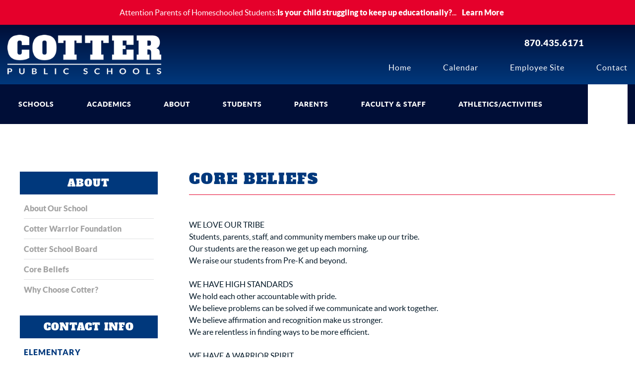

--- FILE ---
content_type: text/html; charset=UTF-8
request_url: https://cotterschools.net/about/page/200/core-beliefs
body_size: 8082
content:
<!DOCTYPE html>
<!--[if lt IE 7]>      <html class="no-js lt-ie9 lt-ie8 lt-ie7"> <![endif]-->
<!--[if IE 7]>         <html class="no-js lt-ie9 lt-ie8"> <![endif]-->
<!--[if IE 8]>         <html class="no-js lt-ie9"> <![endif]-->
<!--[if gt IE 8]><!-->
<html class="no-js" lang="en">
<!--<![endif]-->
<head>
<meta charset="utf-8">
<meta http-equiv="X-UA-Compatible" content="IE=edge,chrome=1">
<meta name="viewport" content="width=device-width, initial-scale=1, shrink-to-fit=no">
<meta name="theme-color" content="#00387C" />

<title>Core Beliefs | Cotter Public Schools | Cotter, Arkansas</title>
<base href="https://cotterschools.net/">

<link rel="shortcut icon" href="images/favicon.png" />
<link rel="stylesheet" type="text/css" href="css/main.css?v=1.1" />
<link rel="stylesheet" type="text/css" href="css/interior.css?v=1.1" />
<link rel="stylesheet" type="text/css" href="css/fonts.css?v=1.1" />
<link rel="stylesheet" href="https://stackpath.bootstrapcdn.com/bootstrap/4.5.0/css/bootstrap.min.css" integrity="sha384-9aIt2nRpC12Uk9gS9baDl411NQApFmC26EwAOH8WgZl5MYYxFfc+NcPb1dKGj7Sk" crossorigin="anonymous">
<link rel="stylesheet" type="text/css" href="plugins/bootstrap4/css/spacing-utilities.css">
<link rel="stylesheet" type="text/css" href="plugins/hamburger/hamburgers.min.css"><link rel="stylesheet" type="text/css" href="plugins/slideBars2/slidebars.min.css">
<link rel="stylesheet" type="text/css" href="plugins/goTop/css/goTop.css">
<link rel="stylesheet" href="https://cdnjs.cloudflare.com/ajax/libs/aos/2.3.4/aos.css" />
<link rel="stylesheet" href="https://cdn.jsdelivr.net/gh/fancyapps/fancybox@3.5.7/dist/jquery.fancybox.min.css" />
<link rel="stylesheet" type="text/css" href="plugins/remodal/remodal.css">
<link rel="stylesheet" type="text/css" href="plugins/remodal/remodal-default-theme.css">
<link rel="stylesheet" type="text/css" href="https://cdnjs.cloudflare.com/ajax/libs/photoswipe/4.1.0/photoswipe.css" />
<link rel="stylesheet" type="text/css" href="https://cdnjs.cloudflare.com/ajax/libs/photoswipe/4.1.0/default-skin/default-skin.css" />

<script src="https://kit.fontawesome.com/976875fd15.js" crossorigin="anonymous"></script>

<meta name="description" content="Cotter Public Shools in Cotter, Arkansas is right on the White River & near Bull Shoals Lake offers state-of-the-art technology in the classroom with a unique & diverse learning environment." />

<!-- Google tag (gtag.js) -->
<script async src="https://www.googletagmanager.com/gtag/js?id=G-3XVWK8E4MB"></script>
<script>
  window.dataLayer = window.dataLayer || [];
  function gtag(){dataLayer.push(arguments);}
  gtag('js', new Date());

  gtag('config', 'G-3XVWK8E4MB');
</script>

</head>

<body>
	<div id="mainAlert" class="px-3 d-flex justify-content-center align-items-center pointer" data-remodal-target="alert-message" data-aos="fade-in" data-canvas>
	<span class="text-white text-center mlh">Attention Parents of Homeschooled Students:<strong>Is your child struggling to keep up educationally?</strong>... <span class="f900 ml-2">Learn More</span><i class="far fa-angle-double-right ml-1"></i></span>
</div>	<nav id="navMobile" class="d-flex justify-content-between align-items-center d-xl-none px-3 wAlert" data-aos="fade-in" data-canvas>
	<div class="logo">
		<a href="https://cotterschools.net/"><img src="images/logo/white.png" alt="Cotter Public Schools" /></a>	</div>
	<div class="toggle">
		<button class="hamburger hamburger--spin p-0 d-flex align-items-center" type="button">
			<span class="hamburger-box">
				<span class="hamburger-inner"></span>
			</span>
		</button> 
	</div>
</nav>
<div id="sbNav" class="d-xl-none" off-canvas="sbNav top overlay">
	<div class="wAlert">
		<nav>
			<div><a href="https://cotterschools.net/">Home</a></div>
<div><a href="https://cotterschools.net/calendar/home/">Calendar</a></div>
<div><a href="https://cotterschools.net/employee-site/home/">Employee Site</a></div>
<!--<div><a href="--><!--employee-site/page/239/ready-for-learning">COVID-19 Resources</a></div>-->
<div><a href="https://cotterschools.net/contact/us/">Contact</a></div>			<div class="dropdown">
	<a href="#" class="dropdown-toggle" data-toggle="dropdown" aria-expanded="false">
		<span>SCHOOLS</span>
		<span><i class="fas fa-caret-down"></i></span>
	</a>
	<div class="dropdown-menu" role="menu">
		<a href="https://cotterschools.net/schools/elementary/home/" class="dropdown-item">Amanda Gist Elementary</a>
		<a href="https://cotterschools.net/schools/junior-high-school/home/" class="dropdown-item">Junior High School</a>
		<a href="https://cotterschools.net/schools/senior-high-school/home/" class="dropdown-item">Senior High School</a>
	</div>
</div>
<div class="dropdown">
	<a href="#" class="dropdown-toggle" data-toggle="dropdown" aria-expanded="false">
		<span>ACADEMICS</span>
		<span><i class="fas fa-caret-down"></i></span>
	</a>
	<div class="dropdown-menu" role="menu">
				<a href=https://cotterschools.net/academics/page/281/arkansas-state-assessments class="dropdown-item">Arkansas State Assessments</a>
				<a href=https://cotterschools.net/academics/page/322/atlas-portal-family-access class="dropdown-item">ATLAS Portal Family Access</a>
				<a href=https://cotterschools.net/academics/page/282/arkansas-curriculum-standards class="dropdown-item">Arkansas Curriculum Standards</a>
				<a href=https://cotterschools.net/academics/page/213/gifted-talented class="dropdown-item">Gifted & Talented</a>
				<a href=https://cotterschools.net/academics/page/220/dyslexia-information class="dropdown-item">Dyslexia Information</a>
			</div>
</div>
<div class="dropdown">
	<a href="#" class="dropdown-toggle" data-toggle="dropdown" aria-expanded="false">
		<span>ABOUT</span>
		<span><i class="fas fa-caret-down"></i></span>
	</a>
	<div class="dropdown-menu" role="menu">
				<a href=https://cotterschools.net/about/page/40/about-our-school class="dropdown-item">About Our School</a>
				<a href=https://cotterschools.net/about/page/238/cotter-warrior-foundation class="dropdown-item">Cotter Warrior Foundation</a>
				<a href=https://cotterschools.net/about/page/240/cotter-school-board class="dropdown-item">Cotter School Board</a>
				<a href=https://cotterschools.net/about/page/200/core-beliefs class="dropdown-item">Core Beliefs</a>
				<a href="https://cotterschools.net/about/why-choose-cotter/home/" class="dropdown-item">Why Choose Cotter?</a>
	</div>
</div>
<div class="dropdown">
	<a href="#" class="dropdown-toggle" data-toggle="dropdown" aria-expanded="false">
		<span>STUDENTS</span>
		<span><i class="fas fa-caret-down"></i></span>
	</a>
	<div class="dropdown-menu" role="menu">
				<a href=https://www.brainpop.com/ target="_blank" class="dropdown-item">BrainPOP</a>
				<a href=https://cotterschools.net/students/page/316/community-service-record-form class="dropdown-item">Community Service Record Form</a>
				<a href=https://clever.com/in/cotter target="_blank" class="dropdown-item">Clever</a>
				<a href=https://accounts.google.com/signin/v2/identifier?continue=https%3A%2F%2Fmail.google.com%2Fmail%2F&service=mail&hd=cotterschools.net&sacu=1&flowName=GlifWebSignIn&flowEntry=AddSession target="_blank" class="dropdown-item">Cotter Mail</a>
				<a href=https://cotterschools.net/students/page/72/counselors-corner class="dropdown-item">Counselor's Corner</a>
				<a href= https://hac23.esp.k12.ar.us/homeaccess target="_blank" class="dropdown-item">Home Access Center</a>
				<a href=https://www.ixl.com/ target="_blank" class="dropdown-item">IXL</a>
				<a href=https://program.kwtears.com/ target="_blank" class="dropdown-item">Keyboarding Without Tears</a>
				<a href=https://cotter.follettdestiny.com/common/welcome.jsp?context=saas37_0300044 target="_blank" class="dropdown-item">Library Catalog</a>
				<a href=https://global-zone20.renaissance-go.com/welcomeportal/215749 target="_blank" class="dropdown-item">Renaissance Place</a>
				<a href=https://sso.rumba.pk12ls.com/sso/login?service=https://cat.easybridge.pk12ls.com/ca/dashboard.htm&idpmetadata=https://cotterschools.net target="_blank" class="dropdown-item">Savvas Learning</a>
				<a href=https://cotterschools.net/students/page/280/the-warrior-tribe-journalism-newspaper-blog class="dropdown-item">The Warrior Tribe - Journalism Newspaper Blog</a>
				<a href=https://www.jostens.com/ target="_blank" class="dropdown-item">Yearbook</a>
			</div>
</div>
<div class="dropdown">
	<a href="#" class="dropdown-toggle" data-toggle="dropdown" aria-expanded="false">
		<span>PARENTS</span>
		<span><i class="fas fa-caret-down"></i></span>
	</a>
	<div class="dropdown-menu" role="menu">
				<a href=https://cotterschools.net/parents/page/262/goguardian class="dropdown-item">GoGuardian</a>
				<a href=https://cotterschools.net/parents/page/278/meal-modification-form class="dropdown-item">Meal Modification Form</a>
				<a href=https://cotterschools.net/parents/page/324/atlas-portal-family-access class="dropdown-item">ATLAS Portal Family Access</a>
				<a href=https://cotterschools.net/parents/page/325/cotter-school-district-parents-of-students-in-homeschool-or-private-schools class="dropdown-item">Cotter School District Parents of Students in Homeschool or Private Schools</a>
				<a href=https://cotterschools.net/parents/page/234/graduation class="dropdown-item">Graduation</a>
				<a href=https://cotterschools.net/parents/page/241/parent-technology-information-and-training class="dropdown-item">Parent Technology Information and Training</a>
				<a href=https://cotterschools.net/parents/page/243/nurses-corner class="dropdown-item">Nurse's Corner</a>
				<a href=https://cotterschools.net/parents/page/244/elementary-registration-form class="dropdown-item">Elementary Registration Form</a>
				<a href=https://cotterschools.net/parents/page/245/jr-sr-high-registration-form class="dropdown-item">Jr/Sr High Registration Form</a>
				<a href=https://cotterschools.net/parents/page/79/wellness-policy class="dropdown-item">Wellness Policy</a>
				<a href=http://www.parenttoolkit.com/ target="_blank" class="dropdown-item">Parent Tool Kit</a>
				<a href=https://hac23.esp.k12.ar.us/homeaccess target="_blank" class="dropdown-item">Home Access Center</a>
				<a href=https://cotterschools.net/parents/page/82/k12-student-insurance class="dropdown-item">K12 Student Insurance</a>
				<a href=https://cotterschools.net/parents/page/205/school-level-improvement-plans class="dropdown-item">School Level Improvement Plans</a>
				<a href=https://cotterschools.net/parents/page/223/parental-engagement-plans class="dropdown-item">Parental Engagement Plans</a>
				<a href=https://cotterschools.net/parents/page/229/school-choice-applications class="dropdown-item">School Choice Applications</a>
			</div>
</div>
<div class="dropdown">
	<a href="#" class="dropdown-toggle" data-toggle="dropdown" aria-expanded="false">
		<span>FACULTY & STAFF</span>
		<span><i class="fas fa-caret-down"></i></span>
	</a>
	<div class="dropdown-menu" role="menu">
		<a href="https://cotterschools.net/faculty-and-staff/administration/" class="dropdown-item">Administration</a>
		<a href="https://cotterschools.net/faculty-and-staff/teachers/" class="dropdown-item">Teachers</a>
		<a href="https://cotterschools.net/faculty-and-staff/support-staff/" class="dropdown-item">Support Staff</a>
	</div>
</div>
<div class="dropdown">
	<a href="#" class="dropdown-toggle" data-toggle="dropdown" aria-expanded="false">
		<span>ATHLETICS/ACTIVITIES</span>
		<span><i class="fas fa-caret-down"></i></span>
	</a>
	<div class="dropdown-menu" role="menu">
				<a href=https://cotterschools.net/activities/page/179/band class="dropdown-item">Band</a>
				<a href=https://cotterschools.net/activities/page/47/baseball class="dropdown-item">Baseball</a>
				<a href=https://cotterschools.net/activities/page/95/basketball class="dropdown-item">Basketball</a>
				<a href=https://cotterschools.net/activities/page/94/cheerleading class="dropdown-item">Cheerleading</a>
				<a href=https://cotterschools.net/activities/page/177/chess class="dropdown-item">Chess</a>
				<a href=https://cotterschools.net/activities/page/180/choir class="dropdown-item">Choir</a>
				<a href=https://cotterschools.net/activities/page/181/esports class="dropdown-item">eSports</a>
				<a href=https://cotterschools.net/activities/page/175/fbla class="dropdown-item">FBLA</a>
				<a href=https://cotterschools.net/activities/page/174/ffa class="dropdown-item">FFA</a>
				<a href=https://cotterschools.net/activities/page/98/golf class="dropdown-item">Golf</a>
				<a href=https://cotterschools.net/activities/page/178/interact class="dropdown-item">Interact</a>
				<a href=https://cotterschools.net/activities/page/191/junior-beta class="dropdown-item">Junior Beta</a>
				<a href=https://cotterschools.net/activities/page/173/pee-wee-basketball class="dropdown-item">Pee Wee Basketball</a>
				<a href=https://cotterschools.net/activities/page/176/quiz-bowl class="dropdown-item">Quiz Bowl</a>
				<a href=https://cotterschools.net/activities/page/336/robotics class="dropdown-item">Robotics</a>
				<a href=https://cotterschools.net/activities/page/99/shooting-sports class="dropdown-item">Shooting Sports</a>
				<a href=https://cotterschools.net/activities/page/100/softball class="dropdown-item">Softball</a>
				<a href=https://cotterschools.net/activities/page/279/the-warrior-tribe-journalism-newspaper-blog class="dropdown-item">The Warrior Tribe - Journalism Newspaper Blog</a>
				<a href=https://cotterschools.net/activities/page/236/track class="dropdown-item">Track</a>
				<a href=https://cotterschools.net/activities/page/101/volleyball class="dropdown-item">Volleyball</a>
			</div>
</div>		</nav>
		<div class="info px-3 py-4">
			<div class="address mb-4">
				<div class="d-flex align-items-center">
	<span><i class="fas fa-envelope-square fa-2x fa-fw"></i></span>
	<span>P.O. Box 70, Cotter AR 72626</span>
</div>			</div>
			<div class="phone mb-4">
				<a href="tel:870-435-6171" class="d-flex align-items-center">
	<span><i class="fas fa-mobile-android-alt fa-2x fa-fw"></i></span>
	<span>870.435.6171</span>
</a>			</div>
			<div class="social">
				<a href="https://www.facebook.com/CotterPublicSchools/" target="_blank" class="d-flex align-items-center">
	<span><i class="fab fa-facebook-f fa-2x fa-fw"></i></span>
	<span>Follow us on Facebook!</span>
</a>			</div>
		</div>
	</div>
</div>   	<header class="d-none d-xl-block wAlert" data-aos="fade-in">
	<div class="container wide d-flex justify-content-between align-items-center">
		<div class="logo align-self-center">
			<a href="https://cotterschools.net/"><img src="images/logo/white.png" alt="Cotter Public Schools" /></a>		</div>
		<div class="info text-right">
			<div class="d-flex justify-content-end align-items-center mb-4">
				<div class="phone mr-5">
					<a href="tel:870-435-6171" class="d-flex align-items-center">
	<span><i class="fas fa-mobile-android-alt fa-2x fa-fw"></i></span>
	<span>870.435.6171</span>
</a>				</div>
				<div class="social">
					<a href="https://www.facebook.com/CotterPublicSchools/" target="_blank" class="d-flex align-items-center">
	<span><i class="fab fa-facebook-f fa-2x fa-fw"></i></span>
	<span>Follow us on Facebook!</span>
</a>				</div>
			</div>
			<nav class="d-flex">
				<div><a href="https://cotterschools.net/">Home</a></div>
<div><a href="https://cotterschools.net/calendar/home/">Calendar</a></div>
<div><a href="https://cotterschools.net/employee-site/home/">Employee Site</a></div>
<!--<div><a href="--><!--employee-site/page/239/ready-for-learning">COVID-19 Resources</a></div>-->
<div><a href="https://cotterschools.net/contact/us/">Contact</a></div>			</nav>
		</div>
	</div>
</header>
<section id="navMain" class="d-none d-xl-block wAlert" data-aos="fade-in">
	<div class="container wide d-flex justify-content-between align-items-center">
		<nav class="d-flex align-items-center">
			<div class="dropdown">
	<a href="#" class="dropdown-toggle" data-toggle="dropdown" aria-expanded="false">
		<span>SCHOOLS</span>
		<span><i class="fas fa-caret-down"></i></span>
	</a>
	<div class="dropdown-menu" role="menu">
		<a href="https://cotterschools.net/schools/elementary/home/" class="dropdown-item">Amanda Gist Elementary</a>
		<a href="https://cotterschools.net/schools/junior-high-school/home/" class="dropdown-item">Junior High School</a>
		<a href="https://cotterschools.net/schools/senior-high-school/home/" class="dropdown-item">Senior High School</a>
	</div>
</div>
<div class="dropdown">
	<a href="#" class="dropdown-toggle" data-toggle="dropdown" aria-expanded="false">
		<span>ACADEMICS</span>
		<span><i class="fas fa-caret-down"></i></span>
	</a>
	<div class="dropdown-menu" role="menu">
				<a href=https://cotterschools.net/academics/page/281/arkansas-state-assessments class="dropdown-item">Arkansas State Assessments</a>
				<a href=https://cotterschools.net/academics/page/322/atlas-portal-family-access class="dropdown-item">ATLAS Portal Family Access</a>
				<a href=https://cotterschools.net/academics/page/282/arkansas-curriculum-standards class="dropdown-item">Arkansas Curriculum Standards</a>
				<a href=https://cotterschools.net/academics/page/213/gifted-talented class="dropdown-item">Gifted & Talented</a>
				<a href=https://cotterschools.net/academics/page/220/dyslexia-information class="dropdown-item">Dyslexia Information</a>
			</div>
</div>
<div class="dropdown">
	<a href="#" class="dropdown-toggle" data-toggle="dropdown" aria-expanded="false">
		<span>ABOUT</span>
		<span><i class="fas fa-caret-down"></i></span>
	</a>
	<div class="dropdown-menu" role="menu">
				<a href=https://cotterschools.net/about/page/40/about-our-school class="dropdown-item">About Our School</a>
				<a href=https://cotterschools.net/about/page/238/cotter-warrior-foundation class="dropdown-item">Cotter Warrior Foundation</a>
				<a href=https://cotterschools.net/about/page/240/cotter-school-board class="dropdown-item">Cotter School Board</a>
				<a href=https://cotterschools.net/about/page/200/core-beliefs class="dropdown-item">Core Beliefs</a>
				<a href="https://cotterschools.net/about/why-choose-cotter/home/" class="dropdown-item">Why Choose Cotter?</a>
	</div>
</div>
<div class="dropdown">
	<a href="#" class="dropdown-toggle" data-toggle="dropdown" aria-expanded="false">
		<span>STUDENTS</span>
		<span><i class="fas fa-caret-down"></i></span>
	</a>
	<div class="dropdown-menu" role="menu">
				<a href=https://www.brainpop.com/ target="_blank" class="dropdown-item">BrainPOP</a>
				<a href=https://cotterschools.net/students/page/316/community-service-record-form class="dropdown-item">Community Service Record Form</a>
				<a href=https://clever.com/in/cotter target="_blank" class="dropdown-item">Clever</a>
				<a href=https://accounts.google.com/signin/v2/identifier?continue=https%3A%2F%2Fmail.google.com%2Fmail%2F&service=mail&hd=cotterschools.net&sacu=1&flowName=GlifWebSignIn&flowEntry=AddSession target="_blank" class="dropdown-item">Cotter Mail</a>
				<a href=https://cotterschools.net/students/page/72/counselors-corner class="dropdown-item">Counselor's Corner</a>
				<a href= https://hac23.esp.k12.ar.us/homeaccess target="_blank" class="dropdown-item">Home Access Center</a>
				<a href=https://www.ixl.com/ target="_blank" class="dropdown-item">IXL</a>
				<a href=https://program.kwtears.com/ target="_blank" class="dropdown-item">Keyboarding Without Tears</a>
				<a href=https://cotter.follettdestiny.com/common/welcome.jsp?context=saas37_0300044 target="_blank" class="dropdown-item">Library Catalog</a>
				<a href=https://global-zone20.renaissance-go.com/welcomeportal/215749 target="_blank" class="dropdown-item">Renaissance Place</a>
				<a href=https://sso.rumba.pk12ls.com/sso/login?service=https://cat.easybridge.pk12ls.com/ca/dashboard.htm&idpmetadata=https://cotterschools.net target="_blank" class="dropdown-item">Savvas Learning</a>
				<a href=https://cotterschools.net/students/page/280/the-warrior-tribe-journalism-newspaper-blog class="dropdown-item">The Warrior Tribe - Journalism Newspaper Blog</a>
				<a href=https://www.jostens.com/ target="_blank" class="dropdown-item">Yearbook</a>
			</div>
</div>
<div class="dropdown">
	<a href="#" class="dropdown-toggle" data-toggle="dropdown" aria-expanded="false">
		<span>PARENTS</span>
		<span><i class="fas fa-caret-down"></i></span>
	</a>
	<div class="dropdown-menu" role="menu">
				<a href=https://cotterschools.net/parents/page/262/goguardian class="dropdown-item">GoGuardian</a>
				<a href=https://cotterschools.net/parents/page/278/meal-modification-form class="dropdown-item">Meal Modification Form</a>
				<a href=https://cotterschools.net/parents/page/324/atlas-portal-family-access class="dropdown-item">ATLAS Portal Family Access</a>
				<a href=https://cotterschools.net/parents/page/325/cotter-school-district-parents-of-students-in-homeschool-or-private-schools class="dropdown-item">Cotter School District Parents of Students in Homeschool or Private Schools</a>
				<a href=https://cotterschools.net/parents/page/234/graduation class="dropdown-item">Graduation</a>
				<a href=https://cotterschools.net/parents/page/241/parent-technology-information-and-training class="dropdown-item">Parent Technology Information and Training</a>
				<a href=https://cotterschools.net/parents/page/243/nurses-corner class="dropdown-item">Nurse's Corner</a>
				<a href=https://cotterschools.net/parents/page/244/elementary-registration-form class="dropdown-item">Elementary Registration Form</a>
				<a href=https://cotterschools.net/parents/page/245/jr-sr-high-registration-form class="dropdown-item">Jr/Sr High Registration Form</a>
				<a href=https://cotterschools.net/parents/page/79/wellness-policy class="dropdown-item">Wellness Policy</a>
				<a href=http://www.parenttoolkit.com/ target="_blank" class="dropdown-item">Parent Tool Kit</a>
				<a href=https://hac23.esp.k12.ar.us/homeaccess target="_blank" class="dropdown-item">Home Access Center</a>
				<a href=https://cotterschools.net/parents/page/82/k12-student-insurance class="dropdown-item">K12 Student Insurance</a>
				<a href=https://cotterschools.net/parents/page/205/school-level-improvement-plans class="dropdown-item">School Level Improvement Plans</a>
				<a href=https://cotterschools.net/parents/page/223/parental-engagement-plans class="dropdown-item">Parental Engagement Plans</a>
				<a href=https://cotterschools.net/parents/page/229/school-choice-applications class="dropdown-item">School Choice Applications</a>
			</div>
</div>
<div class="dropdown">
	<a href="#" class="dropdown-toggle" data-toggle="dropdown" aria-expanded="false">
		<span>FACULTY & STAFF</span>
		<span><i class="fas fa-caret-down"></i></span>
	</a>
	<div class="dropdown-menu" role="menu">
		<a href="https://cotterschools.net/faculty-and-staff/administration/" class="dropdown-item">Administration</a>
		<a href="https://cotterschools.net/faculty-and-staff/teachers/" class="dropdown-item">Teachers</a>
		<a href="https://cotterschools.net/faculty-and-staff/support-staff/" class="dropdown-item">Support Staff</a>
	</div>
</div>
<div class="dropdown">
	<a href="#" class="dropdown-toggle" data-toggle="dropdown" aria-expanded="false">
		<span>ATHLETICS/ACTIVITIES</span>
		<span><i class="fas fa-caret-down"></i></span>
	</a>
	<div class="dropdown-menu" role="menu">
				<a href=https://cotterschools.net/activities/page/179/band class="dropdown-item">Band</a>
				<a href=https://cotterschools.net/activities/page/47/baseball class="dropdown-item">Baseball</a>
				<a href=https://cotterschools.net/activities/page/95/basketball class="dropdown-item">Basketball</a>
				<a href=https://cotterschools.net/activities/page/94/cheerleading class="dropdown-item">Cheerleading</a>
				<a href=https://cotterschools.net/activities/page/177/chess class="dropdown-item">Chess</a>
				<a href=https://cotterschools.net/activities/page/180/choir class="dropdown-item">Choir</a>
				<a href=https://cotterschools.net/activities/page/181/esports class="dropdown-item">eSports</a>
				<a href=https://cotterschools.net/activities/page/175/fbla class="dropdown-item">FBLA</a>
				<a href=https://cotterschools.net/activities/page/174/ffa class="dropdown-item">FFA</a>
				<a href=https://cotterschools.net/activities/page/98/golf class="dropdown-item">Golf</a>
				<a href=https://cotterschools.net/activities/page/178/interact class="dropdown-item">Interact</a>
				<a href=https://cotterschools.net/activities/page/191/junior-beta class="dropdown-item">Junior Beta</a>
				<a href=https://cotterschools.net/activities/page/173/pee-wee-basketball class="dropdown-item">Pee Wee Basketball</a>
				<a href=https://cotterschools.net/activities/page/176/quiz-bowl class="dropdown-item">Quiz Bowl</a>
				<a href=https://cotterschools.net/activities/page/336/robotics class="dropdown-item">Robotics</a>
				<a href=https://cotterschools.net/activities/page/99/shooting-sports class="dropdown-item">Shooting Sports</a>
				<a href=https://cotterschools.net/activities/page/100/softball class="dropdown-item">Softball</a>
				<a href=https://cotterschools.net/activities/page/279/the-warrior-tribe-journalism-newspaper-blog class="dropdown-item">The Warrior Tribe - Journalism Newspaper Blog</a>
				<a href=https://cotterschools.net/activities/page/236/track class="dropdown-item">Track</a>
				<a href=https://cotterschools.net/activities/page/101/volleyball class="dropdown-item">Volleyball</a>
			</div>
</div>		</nav>
		<div class="search d-flex justify-content-center align-items-center pointer" data-remodal-target="search">
			<span><i class="far fa-search"></i></span>
		</div>
	</div>
</section>	<main data-canvas="container" class="wAlert">   
		
<section class="py-6 py-xl-7" data-aos="fade-in">
	<div class="container">
		<div class="row">
			<div class="col-lg-3 order-12 order-lg-1">
				<div class="row">
	<div class="col-sm-6 col-lg-12 mb-4 mb-sm-0 mb-lg-4">
		<div class="bg-blue py-2 px-3">
			<div class="lead fAlfa ls1 text-white text-uppercase text-center">About</div>
		</div>
		<div class="list-group list-group-flush py-2 px-2 px-lg-0 px-xl-2">
						<a href=https://cotterschools.net/about/page/40/about-our-school class="list-group-item list-group-item-action link text-light-gray px-0 py-2">
				<span class="f900">About Our School</span>
			</a>
						<a href=https://cotterschools.net/about/page/238/cotter-warrior-foundation class="list-group-item list-group-item-action link text-light-gray px-0 py-2">
				<span class="f900">Cotter Warrior Foundation</span>
			</a>
						<a href=https://cotterschools.net/about/page/240/cotter-school-board class="list-group-item list-group-item-action link text-light-gray px-0 py-2">
				<span class="f900">Cotter School Board</span>
			</a>
						<a href=https://cotterschools.net/about/page/200/core-beliefs class="list-group-item list-group-item-action link text-light-gray px-0 py-2">
				<span class="f900">Core Beliefs</span>
			</a>
						<a href="https://cotterschools.net/about/why-choose-cotter/home/" class="list-group-item list-group-item-action link text-light-gray px-0 py-2">
				<span class="f900">Why Choose Cotter?</span>
			</a>
		</div>
	</div>
	<div class="col-sm-6 col-lg-12">
		<div class="bg-blue py-2 px-3">
			<div class="lead fAlfa ls1 text-white text-uppercase text-center">Contact Info</div>
		</div>
		<div id="contactInfo" class="px-2 px-lg-0 px-xl-2 text-light-gray none">
			<div class="py-3">
	<div class="text-blue ls1 text-uppercase"><strong>Elementary</strong></div>
	<div class="address">
		<div class="d-flex align-items-center">
	<span><i class="fas fa-map-marker-alt fa-2x fa-fw"></i></span>
	<span>152 Lucille St, Cotter AR 72626</span>
</div>	</div>
	<div class="phone">
		<a href="tel:870-435-6655" class="d-flex align-items-center">
	<span><i class="fas fa-mobile-android-alt fa-2x fa-fw"></i></span>
	<span>870.435.6655</span>
</a>	</div>
</div>
<div class="bord bg-lg"></div>
<div class="py-3">
	<div class="text-blue ls1 text-uppercase"><strong>High School</strong></div>
	<div class="address">
		<div class="d-flex align-items-center">
	<span><i class="fas fa-map-marker-alt fa-2x fa-fw"></i></span>
	<span>181 Mable St, Cotter AR 72626</span>
</div>	</div>
	<div class="phone">
		<a href="tel:870-435-6323" class="d-flex align-items-center">
	<span><i class="fas fa-mobile-android-alt fa-2x fa-fw"></i></span>
	<span>870.435.6323</span>
</a>	</div>
</div>
<div class="bord bg-lg"></div>
<div class="py-3">
	<div class="text-blue ls1 text-uppercase"><strong>Mailing</strong></div>
	<div class="address">
		<div class="d-flex align-items-center">
	<span><i class="fas fa-envelope-square fa-2x fa-fw"></i></span>
	<span>P.O. Box 70, Cotter AR 72626</span>
</div>	</div>
	<div class="phone">
		<a href="tel:870-435-6171" class="d-flex align-items-center">
	<span><i class="fas fa-mobile-android-alt fa-2x fa-fw"></i></span>
	<span>870.435.6171</span>
</a>	</div>
</div>		</div>
	</div>
</div>			</div>
			<div class="col-lg-9 pl-xl-5 order-1 order-lg-12 mb-6 mb-lg-0">
				<h1 class="main text-blue ls2 text-uppercase">Core Beliefs</h1>
				<div class="bord bg-red my-3 mb-xl-4"></div>

								<p><br></p><div>WE LOVE OUR TRIBE</div><div>Students, parents, staff, and community members make up our tribe.</div><div>Our students are the reason we get up each morning.</div><div>We raise our students from Pre-K and beyond.</div><p><br></p><div>WE HAVE HIGH STANDARDS</div><div>	We hold each other accountable with pride.</div><div>	We believe problems can be solved if we communicate and work together.</div><div>	We believe affirmation and recognition make us stronger.</div><div>	We are relentless in finding ways to be more efficient.</div><p><br></p><div>WE HAVE A WARRIOR SPIRIT&nbsp;</div><div>	Education is our passion and we deliver it fearlessly.</div><div>	We focus on the whole student (academic, emotional, social).</div><div>	We protect our kids physically and emotionally.</div><p><br></p><p><br></p>								
								
			</div>
		</div>
	</div>
</section>    </main>   
	<section id="secMission" class="bg-blue" data-aos="fade-in" data-canvas>
	<div class="container py-5 py-xl-6 text-white">
		<h2 class="main ls1 text-uppercase">Our Mission</h2>
		<div class="bord lg bg-white my-3"></div>
		<div class="text-sm">
			Cotter Public Schools&nbsp;will provide all students with the skills&nbsp;necessary to succeed in a diverse, changing, global society.&nbsp;&nbsp;Opportunities for&nbsp;developing skills in technology, critical thinking, and communication will be&nbsp;available at all grade levels.&nbsp;		</div>
	</div>
</section>	<footer class="bg-lg py-5" data-aos="fade-in" data-canvas>
	<div class="container d-lg-flex justify-content-lg-between text-center">
		<div class="mb-4 mb-lg-0">
			<div class="logo mb-4">
				<a href="https://cotterschools.net/"><img src="images/logo/color.png" alt="Cotter Public Schools" /></a>			</div>
			<div class="address mb-2">
				<div class="d-flex align-items-center">
	<span><i class="fas fa-envelope-square fa-2x fa-fw"></i></span>
	<span>P.O. Box 70, Cotter AR 72626</span>
</div>			</div>
			<div class="phone mb-2">
				<a href="tel:870-435-6171" class="d-flex align-items-center">
	<span><i class="fas fa-mobile-android-alt fa-2x fa-fw"></i></span>
	<span>870.435.6171</span>
</a>			</div>
			<div class="social">
				<a href="https://www.facebook.com/CotterPublicSchools/" target="_blank" class="d-flex align-items-center">
	<span><i class="fab fa-facebook-f fa-2x fa-fw"></i></span>
	<span>Follow us on Facebook!</span>
</a>			</div>
		</div>
		<div class="d-lg-flex flex-lg-column text-lg-right">
			<div class="mb-lg-auto">
				<div class="mb-2">
					<a href="https://hac40.esp.k12.ar.us/HomeAccess40/Account/LogOn?ReturnUrl=%2fHomeAccess40" target="_blank" role="button" class="btn btnMain">
						Login<i class="fas fa-sign-out ml-2"></i>
					</a>
				</div>
				<div class="mb-2">
					<a href="https://cotterschools.net/employee-site/home/" role="button" class="btn btnMain">
						Employee Site<i class="fas fa-user ml-2"></i>
					</a>
				</div>
				<div class="mb-4 mb-lg-0">
					<button type="button" class="btn btnMain" data-remodal-target="search">
						Search Site<i class="fas fa-search ml-2"></i>
					</button>
				</div>
			</div>
			<div class="info text-xs">
				<span><i class="far fa-copyright"></i> 2026 Cotter Public Schools</span> 
				<span class="mx-1">|</span>
				<span class="built">Built by <a href="https://visionamp.com/" target="_blank">VisionAmp Web Design</a></span>
				<span class="mx-1">|</span>
				<span><a href="https://cotterschools.net/state-required-info/home/">State Required Info</a></span>
				<span class="mx-1">|</span>
				<span><a href="https://cotterschools.net/about/privacy-policy/">Privacy Policy</a></span>
			</div>    
		</div>
	</div>
</footer>	<div class="remodal-bg">
		<div class="remodal sm pt-5" data-remodal-id="alert-message">
	<button data-remodal-action="close" class="remodal-close"><i class="fal fa-times"></i></button>
	Attention Parents of Homeschooled Students:<strong>Is your child struggling to keep up educationally?</strong>If you’ve noticed that your child’s academic performance is not on par with their peers, it might be time to reach out for support.Please contact the&nbsp;<strong>Special Education Supervisor</strong>&nbsp;at your local school district to discuss potential resources and assessments that may benefit your child's learning journey.Your child’s education matters — we’re here to help!For more information or to schedule a consultation, contact your local school district today.<br></div>		<div class="remodal sm trans p-0" data-remodal-id="search">
	<button data-remodal-action="close" class="remodal-close"><i class="fal fa-times"></i></button>
	<form method="get" action="https://cotterschools.net/search/home/">
		<div class="input-group input-group-lg">
			<input type="text" name="q" class="form-control" placeholder="Search Site">
			<span class="input-group-append">
				<button class="btn btnMain px-3" type="submit">
					<i class="far fa-search fa-lg"></i>
				</button>
			</span>
		</div>
	</form>
</div>		<div class="remodal md" data-remodal-id="enroll-now">
	<button data-remodal-action="close" class="remodal-close"><i class="fal fa-times"></i></button>
	<div class="h1 main ls1 text-blue text-uppercase mb-3">Enroll Now</div>
	<div class="mb-3 text-xs">
		<div class="mb-3"><strong>FIRST</strong>, you must live in our school district in order to be eligible for enrollment. Check this map to make sure!</div>
		<img src="images/district-map.jpg" class="img-fluid" alt="Cotter District Map" />
	</div>
	<div class="mb-3 text-xs">
		<strong>NEXT</strong>, fill out the information below to start the enrollment process. A staff member from Cotter Public Schools will contact you shortly to complete the enrollment process.
	</div>
	<form role="form" action="https://cotterschools.net/contact/thanks-enroll-now/" method="post" id="enroll-now-form">
		<div class="form-row mb-4">
			<div class="col-sm-4">
				<div class="form-group">
					<label><span class="asterisk">*</span> Name</label>
					<input type="text" class="form-control" name="Name:" placeholder="Name" required>
				</div>
			</div>
			<div class="col-sm-4">
				<div class="form-group">
					<label><span class="asterisk">*</span> Email</label>
					<input type="email" class="form-control" name="Email:" placeholder="Email" required>
				</div>
			</div>
			<div class="col-sm-4">
				<div class="form-group">
					<label><span class="asterisk">*</span> Phone</label>
					<input type="text" class="form-control" name="Phone:" placeholder="Phone" required>
				</div>
			</div>
			<div class="col-sm-4">
				<div class="form-group">
					<label><span class="asterisk">*</span> Child's Age</label>
					<input type="text" class="form-control" name="Child's Age:" placeholder="Child's Age" required>
				</div>
			</div>
			<div class="col-sm-4">
				<div class="form-group">
					<label><span class="asterisk">*</span> Child's Current Grade</label>
					<input type="text" class="form-control" name="Child's Current Grade:" placeholder="Child's Current Grade" required>
				</div>
			</div>
		</div>
		<div class="form-row">
			<div class="col-sm-6 offset-sm-6 col-lg-4 offset-lg-8">
				<input type="hidden" id="enroll-now-response" name="g-recaptcha-response">
				<input type="hidden" name="action" value="validate_captcha">
				<button name="submit" type="submit" value="submit" class="btn btnRed btn-lg btn-block">
					<span>Submit</span>
				</button>
			</div>
		</div>
	</form>
</div>	</div>
    <a href="#0" class="cd-top"><i class="fal fa-chevron-up"></i></a>
	<script type="text/javascript" src="js/jquery.js"></script>
    <script>window.jQuery || document.write('<script src="js/jquery.js"><\/script>')</script>
    <script src="https://cdn.jsdelivr.net/npm/popper.js@1.16.0/dist/umd/popper.min.js" integrity="sha384-Q6E9RHvbIyZFJoft+2mJbHaEWldlvI9IOYy5n3zV9zzTtmI3UksdQRVvoxMfooAo" crossorigin="anonymous"></script>
<script src="https://stackpath.bootstrapcdn.com/bootstrap/4.5.0/js/bootstrap.min.js" integrity="sha384-OgVRvuATP1z7JjHLkuOU7Xw704+h835Lr+6QL9UvYjZE3Ipu6Tp75j7Bh/kR0JKI" crossorigin="anonymous"></script>
<script type="text/javascript" src="plugins/slideBars2/slidebars.min.js"></script>
<script type="text/javascript" src="plugins/sticky/jquery.sticky.js"></script>
<script type="text/javascript" src="plugins/prefixes/prefixfree.min.js"></script><script type="text/javascript" src="plugins/imgLiquid/imgLiquid-min.js"></script>
<script type="text/javascript" src="plugins/goTop/js/goTop.js"></script>

<script src="https://cdnjs.cloudflare.com/ajax/libs/aos/2.3.4/aos.js"></script>
<script src="https://cdn.jsdelivr.net/gh/fancyapps/fancybox@3.5.7/dist/jquery.fancybox.min.js"></script>
<script type="text/javascript" src="plugins/remodal/remodal.min.js"></script>
<script type="text/javascript" src="//cdnjs.cloudflare.com/ajax/libs/photoswipe/4.1.0/photoswipe.min.js"></script>
<script type="text/javascript" src="//cdnjs.cloudflare.com/ajax/libs/photoswipe/4.1.0/photoswipe-ui-default.min.js"></script>
<script type="text/javascript" src="plugins/photoSwipe/jqPhotoSwipe.min.js"></script>
<script type="text/javascript" src="plugins/niceScroll/jquery.nicescroll.min.js"></script><script type="text/javascript" src="plugins/jqueryValidate/jquery.validate.min.js"></script>
<script type="text/javascript" src="plugins/jqueryValidate/additional-methods.min.js"></script>
<script type="text/javascript" src="plugins/cleave/cleave.min.js"></script><script type="text/javascript" src="plugins/cleave/cleave-phone.us.js"></script>    <script type="text/javascript" src="js/visionamp.js?v=1.1"></script>
    <script src="https://www.google.com/recaptcha/api.js?onload=v3_onload&render=6LfZf8YUAAAAACy5V6LCDHrIUcPEek3F-Q2NfSfu"></script>
    <script>
		function getReCaptcha(){
            if(document.getElementById('enroll-now-response')){
                grecaptcha.ready(function() {
                    grecaptcha.execute('6LfZf8YUAAAAACy5V6LCDHrIUcPEek3F-Q2NfSfu', {action:'enroll_now_form'}).then(function(token) {
                        document.getElementById('enroll-now-response').value = token;
                    });
                });
            }
            if(document.getElementById('employment-response')){
                grecaptcha.ready(function() {
                    grecaptcha.execute('6LfZf8YUAAAAACy5V6LCDHrIUcPEek3F-Q2NfSfu', {action:'employment_form'}).then(function(token) {
                        document.getElementById('employment-response').value = token;
                    });
                });
            }
		}
		getReCaptcha();  // This is the initial call
		setInterval(function(){getReCaptcha();}, 60000);
		
	    function v3_onload() {}
	</script>
	<script>
		$(document).ready(function(){

						$("#navMain-sticky-wrapper").addClass("wAlert");
						
			$(".card.int .image").imgLiquid();
			
			$(".fancybox").jqPhotoSwipe();

			$(".f-img-wrap").each(function(){
				if($(this).css('text-align') == 'center'){
					$(this).find('img').removeAttr("style").removeAttr("width").addClass('img-fluid').unwrap();
				}
			})
			
			$('[data-fancybox]').fancybox({
				loop: true,
				buttons: [
					//"zoom",
					"slideShow",
					"fullScreen",
					"download",
					"share",
					"thumbs",
					"close"
				]
			});

            $("#employment-form").validate({
                ignore: ".ignore",
                rules: {
                    hiddenRecaptcha: {
                        required: function() {
                            if(grecaptcha.getResponse() == '') {
                                return true;
                            } else {
                                return false;
                            }
                        }
                    }
                }
            });

            $('.input-phone').toArray().forEach(function(field){
                new Cleave(field, {
                    numericOnly: true,
                    blocks: [0, 3, 0, 3, 4],
                    delimiters: ["(", ")", " ", "-"]
                });
            });

            $('.input-date').toArray().forEach(function(field){
                new Cleave(field, {
                    date: true,
                    datePattern: ['m', 'd', 'Y']
                });
            });

            $("#file-upload").change(function(){
                $("#file-list").html('');
                var names = [];
                for (var i = 0; i < $(this).get(0).files.length; ++i) {
                    names.push($(this).get(0).files[i].name);
                }
                var html;
                $.each(names,function(i,v){
                    html = '<div class="list-group-item text-dark-gray-color mt-3 text-center"><strong>'+
                        ''+v+
                        '</strong></div>'
                    $("#file-list").append(html);
                })

            })
			
		});

        function file_getter(){
            $("#file-upload").click();
        }
	</script>
</body>
</html>

--- FILE ---
content_type: text/html; charset=utf-8
request_url: https://www.google.com/recaptcha/api2/anchor?ar=1&k=6LfZf8YUAAAAACy5V6LCDHrIUcPEek3F-Q2NfSfu&co=aHR0cHM6Ly9jb3R0ZXJzY2hvb2xzLm5ldDo0NDM.&hl=en&v=PoyoqOPhxBO7pBk68S4YbpHZ&size=invisible&anchor-ms=20000&execute-ms=30000&cb=e4hhzwrzxonp
body_size: 48484
content:
<!DOCTYPE HTML><html dir="ltr" lang="en"><head><meta http-equiv="Content-Type" content="text/html; charset=UTF-8">
<meta http-equiv="X-UA-Compatible" content="IE=edge">
<title>reCAPTCHA</title>
<style type="text/css">
/* cyrillic-ext */
@font-face {
  font-family: 'Roboto';
  font-style: normal;
  font-weight: 400;
  font-stretch: 100%;
  src: url(//fonts.gstatic.com/s/roboto/v48/KFO7CnqEu92Fr1ME7kSn66aGLdTylUAMa3GUBHMdazTgWw.woff2) format('woff2');
  unicode-range: U+0460-052F, U+1C80-1C8A, U+20B4, U+2DE0-2DFF, U+A640-A69F, U+FE2E-FE2F;
}
/* cyrillic */
@font-face {
  font-family: 'Roboto';
  font-style: normal;
  font-weight: 400;
  font-stretch: 100%;
  src: url(//fonts.gstatic.com/s/roboto/v48/KFO7CnqEu92Fr1ME7kSn66aGLdTylUAMa3iUBHMdazTgWw.woff2) format('woff2');
  unicode-range: U+0301, U+0400-045F, U+0490-0491, U+04B0-04B1, U+2116;
}
/* greek-ext */
@font-face {
  font-family: 'Roboto';
  font-style: normal;
  font-weight: 400;
  font-stretch: 100%;
  src: url(//fonts.gstatic.com/s/roboto/v48/KFO7CnqEu92Fr1ME7kSn66aGLdTylUAMa3CUBHMdazTgWw.woff2) format('woff2');
  unicode-range: U+1F00-1FFF;
}
/* greek */
@font-face {
  font-family: 'Roboto';
  font-style: normal;
  font-weight: 400;
  font-stretch: 100%;
  src: url(//fonts.gstatic.com/s/roboto/v48/KFO7CnqEu92Fr1ME7kSn66aGLdTylUAMa3-UBHMdazTgWw.woff2) format('woff2');
  unicode-range: U+0370-0377, U+037A-037F, U+0384-038A, U+038C, U+038E-03A1, U+03A3-03FF;
}
/* math */
@font-face {
  font-family: 'Roboto';
  font-style: normal;
  font-weight: 400;
  font-stretch: 100%;
  src: url(//fonts.gstatic.com/s/roboto/v48/KFO7CnqEu92Fr1ME7kSn66aGLdTylUAMawCUBHMdazTgWw.woff2) format('woff2');
  unicode-range: U+0302-0303, U+0305, U+0307-0308, U+0310, U+0312, U+0315, U+031A, U+0326-0327, U+032C, U+032F-0330, U+0332-0333, U+0338, U+033A, U+0346, U+034D, U+0391-03A1, U+03A3-03A9, U+03B1-03C9, U+03D1, U+03D5-03D6, U+03F0-03F1, U+03F4-03F5, U+2016-2017, U+2034-2038, U+203C, U+2040, U+2043, U+2047, U+2050, U+2057, U+205F, U+2070-2071, U+2074-208E, U+2090-209C, U+20D0-20DC, U+20E1, U+20E5-20EF, U+2100-2112, U+2114-2115, U+2117-2121, U+2123-214F, U+2190, U+2192, U+2194-21AE, U+21B0-21E5, U+21F1-21F2, U+21F4-2211, U+2213-2214, U+2216-22FF, U+2308-230B, U+2310, U+2319, U+231C-2321, U+2336-237A, U+237C, U+2395, U+239B-23B7, U+23D0, U+23DC-23E1, U+2474-2475, U+25AF, U+25B3, U+25B7, U+25BD, U+25C1, U+25CA, U+25CC, U+25FB, U+266D-266F, U+27C0-27FF, U+2900-2AFF, U+2B0E-2B11, U+2B30-2B4C, U+2BFE, U+3030, U+FF5B, U+FF5D, U+1D400-1D7FF, U+1EE00-1EEFF;
}
/* symbols */
@font-face {
  font-family: 'Roboto';
  font-style: normal;
  font-weight: 400;
  font-stretch: 100%;
  src: url(//fonts.gstatic.com/s/roboto/v48/KFO7CnqEu92Fr1ME7kSn66aGLdTylUAMaxKUBHMdazTgWw.woff2) format('woff2');
  unicode-range: U+0001-000C, U+000E-001F, U+007F-009F, U+20DD-20E0, U+20E2-20E4, U+2150-218F, U+2190, U+2192, U+2194-2199, U+21AF, U+21E6-21F0, U+21F3, U+2218-2219, U+2299, U+22C4-22C6, U+2300-243F, U+2440-244A, U+2460-24FF, U+25A0-27BF, U+2800-28FF, U+2921-2922, U+2981, U+29BF, U+29EB, U+2B00-2BFF, U+4DC0-4DFF, U+FFF9-FFFB, U+10140-1018E, U+10190-1019C, U+101A0, U+101D0-101FD, U+102E0-102FB, U+10E60-10E7E, U+1D2C0-1D2D3, U+1D2E0-1D37F, U+1F000-1F0FF, U+1F100-1F1AD, U+1F1E6-1F1FF, U+1F30D-1F30F, U+1F315, U+1F31C, U+1F31E, U+1F320-1F32C, U+1F336, U+1F378, U+1F37D, U+1F382, U+1F393-1F39F, U+1F3A7-1F3A8, U+1F3AC-1F3AF, U+1F3C2, U+1F3C4-1F3C6, U+1F3CA-1F3CE, U+1F3D4-1F3E0, U+1F3ED, U+1F3F1-1F3F3, U+1F3F5-1F3F7, U+1F408, U+1F415, U+1F41F, U+1F426, U+1F43F, U+1F441-1F442, U+1F444, U+1F446-1F449, U+1F44C-1F44E, U+1F453, U+1F46A, U+1F47D, U+1F4A3, U+1F4B0, U+1F4B3, U+1F4B9, U+1F4BB, U+1F4BF, U+1F4C8-1F4CB, U+1F4D6, U+1F4DA, U+1F4DF, U+1F4E3-1F4E6, U+1F4EA-1F4ED, U+1F4F7, U+1F4F9-1F4FB, U+1F4FD-1F4FE, U+1F503, U+1F507-1F50B, U+1F50D, U+1F512-1F513, U+1F53E-1F54A, U+1F54F-1F5FA, U+1F610, U+1F650-1F67F, U+1F687, U+1F68D, U+1F691, U+1F694, U+1F698, U+1F6AD, U+1F6B2, U+1F6B9-1F6BA, U+1F6BC, U+1F6C6-1F6CF, U+1F6D3-1F6D7, U+1F6E0-1F6EA, U+1F6F0-1F6F3, U+1F6F7-1F6FC, U+1F700-1F7FF, U+1F800-1F80B, U+1F810-1F847, U+1F850-1F859, U+1F860-1F887, U+1F890-1F8AD, U+1F8B0-1F8BB, U+1F8C0-1F8C1, U+1F900-1F90B, U+1F93B, U+1F946, U+1F984, U+1F996, U+1F9E9, U+1FA00-1FA6F, U+1FA70-1FA7C, U+1FA80-1FA89, U+1FA8F-1FAC6, U+1FACE-1FADC, U+1FADF-1FAE9, U+1FAF0-1FAF8, U+1FB00-1FBFF;
}
/* vietnamese */
@font-face {
  font-family: 'Roboto';
  font-style: normal;
  font-weight: 400;
  font-stretch: 100%;
  src: url(//fonts.gstatic.com/s/roboto/v48/KFO7CnqEu92Fr1ME7kSn66aGLdTylUAMa3OUBHMdazTgWw.woff2) format('woff2');
  unicode-range: U+0102-0103, U+0110-0111, U+0128-0129, U+0168-0169, U+01A0-01A1, U+01AF-01B0, U+0300-0301, U+0303-0304, U+0308-0309, U+0323, U+0329, U+1EA0-1EF9, U+20AB;
}
/* latin-ext */
@font-face {
  font-family: 'Roboto';
  font-style: normal;
  font-weight: 400;
  font-stretch: 100%;
  src: url(//fonts.gstatic.com/s/roboto/v48/KFO7CnqEu92Fr1ME7kSn66aGLdTylUAMa3KUBHMdazTgWw.woff2) format('woff2');
  unicode-range: U+0100-02BA, U+02BD-02C5, U+02C7-02CC, U+02CE-02D7, U+02DD-02FF, U+0304, U+0308, U+0329, U+1D00-1DBF, U+1E00-1E9F, U+1EF2-1EFF, U+2020, U+20A0-20AB, U+20AD-20C0, U+2113, U+2C60-2C7F, U+A720-A7FF;
}
/* latin */
@font-face {
  font-family: 'Roboto';
  font-style: normal;
  font-weight: 400;
  font-stretch: 100%;
  src: url(//fonts.gstatic.com/s/roboto/v48/KFO7CnqEu92Fr1ME7kSn66aGLdTylUAMa3yUBHMdazQ.woff2) format('woff2');
  unicode-range: U+0000-00FF, U+0131, U+0152-0153, U+02BB-02BC, U+02C6, U+02DA, U+02DC, U+0304, U+0308, U+0329, U+2000-206F, U+20AC, U+2122, U+2191, U+2193, U+2212, U+2215, U+FEFF, U+FFFD;
}
/* cyrillic-ext */
@font-face {
  font-family: 'Roboto';
  font-style: normal;
  font-weight: 500;
  font-stretch: 100%;
  src: url(//fonts.gstatic.com/s/roboto/v48/KFO7CnqEu92Fr1ME7kSn66aGLdTylUAMa3GUBHMdazTgWw.woff2) format('woff2');
  unicode-range: U+0460-052F, U+1C80-1C8A, U+20B4, U+2DE0-2DFF, U+A640-A69F, U+FE2E-FE2F;
}
/* cyrillic */
@font-face {
  font-family: 'Roboto';
  font-style: normal;
  font-weight: 500;
  font-stretch: 100%;
  src: url(//fonts.gstatic.com/s/roboto/v48/KFO7CnqEu92Fr1ME7kSn66aGLdTylUAMa3iUBHMdazTgWw.woff2) format('woff2');
  unicode-range: U+0301, U+0400-045F, U+0490-0491, U+04B0-04B1, U+2116;
}
/* greek-ext */
@font-face {
  font-family: 'Roboto';
  font-style: normal;
  font-weight: 500;
  font-stretch: 100%;
  src: url(//fonts.gstatic.com/s/roboto/v48/KFO7CnqEu92Fr1ME7kSn66aGLdTylUAMa3CUBHMdazTgWw.woff2) format('woff2');
  unicode-range: U+1F00-1FFF;
}
/* greek */
@font-face {
  font-family: 'Roboto';
  font-style: normal;
  font-weight: 500;
  font-stretch: 100%;
  src: url(//fonts.gstatic.com/s/roboto/v48/KFO7CnqEu92Fr1ME7kSn66aGLdTylUAMa3-UBHMdazTgWw.woff2) format('woff2');
  unicode-range: U+0370-0377, U+037A-037F, U+0384-038A, U+038C, U+038E-03A1, U+03A3-03FF;
}
/* math */
@font-face {
  font-family: 'Roboto';
  font-style: normal;
  font-weight: 500;
  font-stretch: 100%;
  src: url(//fonts.gstatic.com/s/roboto/v48/KFO7CnqEu92Fr1ME7kSn66aGLdTylUAMawCUBHMdazTgWw.woff2) format('woff2');
  unicode-range: U+0302-0303, U+0305, U+0307-0308, U+0310, U+0312, U+0315, U+031A, U+0326-0327, U+032C, U+032F-0330, U+0332-0333, U+0338, U+033A, U+0346, U+034D, U+0391-03A1, U+03A3-03A9, U+03B1-03C9, U+03D1, U+03D5-03D6, U+03F0-03F1, U+03F4-03F5, U+2016-2017, U+2034-2038, U+203C, U+2040, U+2043, U+2047, U+2050, U+2057, U+205F, U+2070-2071, U+2074-208E, U+2090-209C, U+20D0-20DC, U+20E1, U+20E5-20EF, U+2100-2112, U+2114-2115, U+2117-2121, U+2123-214F, U+2190, U+2192, U+2194-21AE, U+21B0-21E5, U+21F1-21F2, U+21F4-2211, U+2213-2214, U+2216-22FF, U+2308-230B, U+2310, U+2319, U+231C-2321, U+2336-237A, U+237C, U+2395, U+239B-23B7, U+23D0, U+23DC-23E1, U+2474-2475, U+25AF, U+25B3, U+25B7, U+25BD, U+25C1, U+25CA, U+25CC, U+25FB, U+266D-266F, U+27C0-27FF, U+2900-2AFF, U+2B0E-2B11, U+2B30-2B4C, U+2BFE, U+3030, U+FF5B, U+FF5D, U+1D400-1D7FF, U+1EE00-1EEFF;
}
/* symbols */
@font-face {
  font-family: 'Roboto';
  font-style: normal;
  font-weight: 500;
  font-stretch: 100%;
  src: url(//fonts.gstatic.com/s/roboto/v48/KFO7CnqEu92Fr1ME7kSn66aGLdTylUAMaxKUBHMdazTgWw.woff2) format('woff2');
  unicode-range: U+0001-000C, U+000E-001F, U+007F-009F, U+20DD-20E0, U+20E2-20E4, U+2150-218F, U+2190, U+2192, U+2194-2199, U+21AF, U+21E6-21F0, U+21F3, U+2218-2219, U+2299, U+22C4-22C6, U+2300-243F, U+2440-244A, U+2460-24FF, U+25A0-27BF, U+2800-28FF, U+2921-2922, U+2981, U+29BF, U+29EB, U+2B00-2BFF, U+4DC0-4DFF, U+FFF9-FFFB, U+10140-1018E, U+10190-1019C, U+101A0, U+101D0-101FD, U+102E0-102FB, U+10E60-10E7E, U+1D2C0-1D2D3, U+1D2E0-1D37F, U+1F000-1F0FF, U+1F100-1F1AD, U+1F1E6-1F1FF, U+1F30D-1F30F, U+1F315, U+1F31C, U+1F31E, U+1F320-1F32C, U+1F336, U+1F378, U+1F37D, U+1F382, U+1F393-1F39F, U+1F3A7-1F3A8, U+1F3AC-1F3AF, U+1F3C2, U+1F3C4-1F3C6, U+1F3CA-1F3CE, U+1F3D4-1F3E0, U+1F3ED, U+1F3F1-1F3F3, U+1F3F5-1F3F7, U+1F408, U+1F415, U+1F41F, U+1F426, U+1F43F, U+1F441-1F442, U+1F444, U+1F446-1F449, U+1F44C-1F44E, U+1F453, U+1F46A, U+1F47D, U+1F4A3, U+1F4B0, U+1F4B3, U+1F4B9, U+1F4BB, U+1F4BF, U+1F4C8-1F4CB, U+1F4D6, U+1F4DA, U+1F4DF, U+1F4E3-1F4E6, U+1F4EA-1F4ED, U+1F4F7, U+1F4F9-1F4FB, U+1F4FD-1F4FE, U+1F503, U+1F507-1F50B, U+1F50D, U+1F512-1F513, U+1F53E-1F54A, U+1F54F-1F5FA, U+1F610, U+1F650-1F67F, U+1F687, U+1F68D, U+1F691, U+1F694, U+1F698, U+1F6AD, U+1F6B2, U+1F6B9-1F6BA, U+1F6BC, U+1F6C6-1F6CF, U+1F6D3-1F6D7, U+1F6E0-1F6EA, U+1F6F0-1F6F3, U+1F6F7-1F6FC, U+1F700-1F7FF, U+1F800-1F80B, U+1F810-1F847, U+1F850-1F859, U+1F860-1F887, U+1F890-1F8AD, U+1F8B0-1F8BB, U+1F8C0-1F8C1, U+1F900-1F90B, U+1F93B, U+1F946, U+1F984, U+1F996, U+1F9E9, U+1FA00-1FA6F, U+1FA70-1FA7C, U+1FA80-1FA89, U+1FA8F-1FAC6, U+1FACE-1FADC, U+1FADF-1FAE9, U+1FAF0-1FAF8, U+1FB00-1FBFF;
}
/* vietnamese */
@font-face {
  font-family: 'Roboto';
  font-style: normal;
  font-weight: 500;
  font-stretch: 100%;
  src: url(//fonts.gstatic.com/s/roboto/v48/KFO7CnqEu92Fr1ME7kSn66aGLdTylUAMa3OUBHMdazTgWw.woff2) format('woff2');
  unicode-range: U+0102-0103, U+0110-0111, U+0128-0129, U+0168-0169, U+01A0-01A1, U+01AF-01B0, U+0300-0301, U+0303-0304, U+0308-0309, U+0323, U+0329, U+1EA0-1EF9, U+20AB;
}
/* latin-ext */
@font-face {
  font-family: 'Roboto';
  font-style: normal;
  font-weight: 500;
  font-stretch: 100%;
  src: url(//fonts.gstatic.com/s/roboto/v48/KFO7CnqEu92Fr1ME7kSn66aGLdTylUAMa3KUBHMdazTgWw.woff2) format('woff2');
  unicode-range: U+0100-02BA, U+02BD-02C5, U+02C7-02CC, U+02CE-02D7, U+02DD-02FF, U+0304, U+0308, U+0329, U+1D00-1DBF, U+1E00-1E9F, U+1EF2-1EFF, U+2020, U+20A0-20AB, U+20AD-20C0, U+2113, U+2C60-2C7F, U+A720-A7FF;
}
/* latin */
@font-face {
  font-family: 'Roboto';
  font-style: normal;
  font-weight: 500;
  font-stretch: 100%;
  src: url(//fonts.gstatic.com/s/roboto/v48/KFO7CnqEu92Fr1ME7kSn66aGLdTylUAMa3yUBHMdazQ.woff2) format('woff2');
  unicode-range: U+0000-00FF, U+0131, U+0152-0153, U+02BB-02BC, U+02C6, U+02DA, U+02DC, U+0304, U+0308, U+0329, U+2000-206F, U+20AC, U+2122, U+2191, U+2193, U+2212, U+2215, U+FEFF, U+FFFD;
}
/* cyrillic-ext */
@font-face {
  font-family: 'Roboto';
  font-style: normal;
  font-weight: 900;
  font-stretch: 100%;
  src: url(//fonts.gstatic.com/s/roboto/v48/KFO7CnqEu92Fr1ME7kSn66aGLdTylUAMa3GUBHMdazTgWw.woff2) format('woff2');
  unicode-range: U+0460-052F, U+1C80-1C8A, U+20B4, U+2DE0-2DFF, U+A640-A69F, U+FE2E-FE2F;
}
/* cyrillic */
@font-face {
  font-family: 'Roboto';
  font-style: normal;
  font-weight: 900;
  font-stretch: 100%;
  src: url(//fonts.gstatic.com/s/roboto/v48/KFO7CnqEu92Fr1ME7kSn66aGLdTylUAMa3iUBHMdazTgWw.woff2) format('woff2');
  unicode-range: U+0301, U+0400-045F, U+0490-0491, U+04B0-04B1, U+2116;
}
/* greek-ext */
@font-face {
  font-family: 'Roboto';
  font-style: normal;
  font-weight: 900;
  font-stretch: 100%;
  src: url(//fonts.gstatic.com/s/roboto/v48/KFO7CnqEu92Fr1ME7kSn66aGLdTylUAMa3CUBHMdazTgWw.woff2) format('woff2');
  unicode-range: U+1F00-1FFF;
}
/* greek */
@font-face {
  font-family: 'Roboto';
  font-style: normal;
  font-weight: 900;
  font-stretch: 100%;
  src: url(//fonts.gstatic.com/s/roboto/v48/KFO7CnqEu92Fr1ME7kSn66aGLdTylUAMa3-UBHMdazTgWw.woff2) format('woff2');
  unicode-range: U+0370-0377, U+037A-037F, U+0384-038A, U+038C, U+038E-03A1, U+03A3-03FF;
}
/* math */
@font-face {
  font-family: 'Roboto';
  font-style: normal;
  font-weight: 900;
  font-stretch: 100%;
  src: url(//fonts.gstatic.com/s/roboto/v48/KFO7CnqEu92Fr1ME7kSn66aGLdTylUAMawCUBHMdazTgWw.woff2) format('woff2');
  unicode-range: U+0302-0303, U+0305, U+0307-0308, U+0310, U+0312, U+0315, U+031A, U+0326-0327, U+032C, U+032F-0330, U+0332-0333, U+0338, U+033A, U+0346, U+034D, U+0391-03A1, U+03A3-03A9, U+03B1-03C9, U+03D1, U+03D5-03D6, U+03F0-03F1, U+03F4-03F5, U+2016-2017, U+2034-2038, U+203C, U+2040, U+2043, U+2047, U+2050, U+2057, U+205F, U+2070-2071, U+2074-208E, U+2090-209C, U+20D0-20DC, U+20E1, U+20E5-20EF, U+2100-2112, U+2114-2115, U+2117-2121, U+2123-214F, U+2190, U+2192, U+2194-21AE, U+21B0-21E5, U+21F1-21F2, U+21F4-2211, U+2213-2214, U+2216-22FF, U+2308-230B, U+2310, U+2319, U+231C-2321, U+2336-237A, U+237C, U+2395, U+239B-23B7, U+23D0, U+23DC-23E1, U+2474-2475, U+25AF, U+25B3, U+25B7, U+25BD, U+25C1, U+25CA, U+25CC, U+25FB, U+266D-266F, U+27C0-27FF, U+2900-2AFF, U+2B0E-2B11, U+2B30-2B4C, U+2BFE, U+3030, U+FF5B, U+FF5D, U+1D400-1D7FF, U+1EE00-1EEFF;
}
/* symbols */
@font-face {
  font-family: 'Roboto';
  font-style: normal;
  font-weight: 900;
  font-stretch: 100%;
  src: url(//fonts.gstatic.com/s/roboto/v48/KFO7CnqEu92Fr1ME7kSn66aGLdTylUAMaxKUBHMdazTgWw.woff2) format('woff2');
  unicode-range: U+0001-000C, U+000E-001F, U+007F-009F, U+20DD-20E0, U+20E2-20E4, U+2150-218F, U+2190, U+2192, U+2194-2199, U+21AF, U+21E6-21F0, U+21F3, U+2218-2219, U+2299, U+22C4-22C6, U+2300-243F, U+2440-244A, U+2460-24FF, U+25A0-27BF, U+2800-28FF, U+2921-2922, U+2981, U+29BF, U+29EB, U+2B00-2BFF, U+4DC0-4DFF, U+FFF9-FFFB, U+10140-1018E, U+10190-1019C, U+101A0, U+101D0-101FD, U+102E0-102FB, U+10E60-10E7E, U+1D2C0-1D2D3, U+1D2E0-1D37F, U+1F000-1F0FF, U+1F100-1F1AD, U+1F1E6-1F1FF, U+1F30D-1F30F, U+1F315, U+1F31C, U+1F31E, U+1F320-1F32C, U+1F336, U+1F378, U+1F37D, U+1F382, U+1F393-1F39F, U+1F3A7-1F3A8, U+1F3AC-1F3AF, U+1F3C2, U+1F3C4-1F3C6, U+1F3CA-1F3CE, U+1F3D4-1F3E0, U+1F3ED, U+1F3F1-1F3F3, U+1F3F5-1F3F7, U+1F408, U+1F415, U+1F41F, U+1F426, U+1F43F, U+1F441-1F442, U+1F444, U+1F446-1F449, U+1F44C-1F44E, U+1F453, U+1F46A, U+1F47D, U+1F4A3, U+1F4B0, U+1F4B3, U+1F4B9, U+1F4BB, U+1F4BF, U+1F4C8-1F4CB, U+1F4D6, U+1F4DA, U+1F4DF, U+1F4E3-1F4E6, U+1F4EA-1F4ED, U+1F4F7, U+1F4F9-1F4FB, U+1F4FD-1F4FE, U+1F503, U+1F507-1F50B, U+1F50D, U+1F512-1F513, U+1F53E-1F54A, U+1F54F-1F5FA, U+1F610, U+1F650-1F67F, U+1F687, U+1F68D, U+1F691, U+1F694, U+1F698, U+1F6AD, U+1F6B2, U+1F6B9-1F6BA, U+1F6BC, U+1F6C6-1F6CF, U+1F6D3-1F6D7, U+1F6E0-1F6EA, U+1F6F0-1F6F3, U+1F6F7-1F6FC, U+1F700-1F7FF, U+1F800-1F80B, U+1F810-1F847, U+1F850-1F859, U+1F860-1F887, U+1F890-1F8AD, U+1F8B0-1F8BB, U+1F8C0-1F8C1, U+1F900-1F90B, U+1F93B, U+1F946, U+1F984, U+1F996, U+1F9E9, U+1FA00-1FA6F, U+1FA70-1FA7C, U+1FA80-1FA89, U+1FA8F-1FAC6, U+1FACE-1FADC, U+1FADF-1FAE9, U+1FAF0-1FAF8, U+1FB00-1FBFF;
}
/* vietnamese */
@font-face {
  font-family: 'Roboto';
  font-style: normal;
  font-weight: 900;
  font-stretch: 100%;
  src: url(//fonts.gstatic.com/s/roboto/v48/KFO7CnqEu92Fr1ME7kSn66aGLdTylUAMa3OUBHMdazTgWw.woff2) format('woff2');
  unicode-range: U+0102-0103, U+0110-0111, U+0128-0129, U+0168-0169, U+01A0-01A1, U+01AF-01B0, U+0300-0301, U+0303-0304, U+0308-0309, U+0323, U+0329, U+1EA0-1EF9, U+20AB;
}
/* latin-ext */
@font-face {
  font-family: 'Roboto';
  font-style: normal;
  font-weight: 900;
  font-stretch: 100%;
  src: url(//fonts.gstatic.com/s/roboto/v48/KFO7CnqEu92Fr1ME7kSn66aGLdTylUAMa3KUBHMdazTgWw.woff2) format('woff2');
  unicode-range: U+0100-02BA, U+02BD-02C5, U+02C7-02CC, U+02CE-02D7, U+02DD-02FF, U+0304, U+0308, U+0329, U+1D00-1DBF, U+1E00-1E9F, U+1EF2-1EFF, U+2020, U+20A0-20AB, U+20AD-20C0, U+2113, U+2C60-2C7F, U+A720-A7FF;
}
/* latin */
@font-face {
  font-family: 'Roboto';
  font-style: normal;
  font-weight: 900;
  font-stretch: 100%;
  src: url(//fonts.gstatic.com/s/roboto/v48/KFO7CnqEu92Fr1ME7kSn66aGLdTylUAMa3yUBHMdazQ.woff2) format('woff2');
  unicode-range: U+0000-00FF, U+0131, U+0152-0153, U+02BB-02BC, U+02C6, U+02DA, U+02DC, U+0304, U+0308, U+0329, U+2000-206F, U+20AC, U+2122, U+2191, U+2193, U+2212, U+2215, U+FEFF, U+FFFD;
}

</style>
<link rel="stylesheet" type="text/css" href="https://www.gstatic.com/recaptcha/releases/PoyoqOPhxBO7pBk68S4YbpHZ/styles__ltr.css">
<script nonce="6gouNFlym9GUKxHlqHu4hQ" type="text/javascript">window['__recaptcha_api'] = 'https://www.google.com/recaptcha/api2/';</script>
<script type="text/javascript" src="https://www.gstatic.com/recaptcha/releases/PoyoqOPhxBO7pBk68S4YbpHZ/recaptcha__en.js" nonce="6gouNFlym9GUKxHlqHu4hQ">
      
    </script></head>
<body><div id="rc-anchor-alert" class="rc-anchor-alert"></div>
<input type="hidden" id="recaptcha-token" value="[base64]">
<script type="text/javascript" nonce="6gouNFlym9GUKxHlqHu4hQ">
      recaptcha.anchor.Main.init("[\x22ainput\x22,[\x22bgdata\x22,\x22\x22,\[base64]/[base64]/[base64]/[base64]/[base64]/UltsKytdPUU6KEU8MjA0OD9SW2wrK109RT4+NnwxOTI6KChFJjY0NTEyKT09NTUyOTYmJk0rMTxjLmxlbmd0aCYmKGMuY2hhckNvZGVBdChNKzEpJjY0NTEyKT09NTYzMjA/[base64]/[base64]/[base64]/[base64]/[base64]/[base64]/[base64]\x22,\[base64]\\u003d\\u003d\x22,\x22wokRYMKFZMKbc3AVw4tkw5oebEM4BcOvQTfDnhnCssO5cBzCkT/Dq3QaHcO9wq/Cm8OXw6hdw7wfw7dgQcOgW8KyV8Kuwq0qZMKTwpURLwnCp8KXdMKbwo3CjcOcPMK0Ij3ColNaw5pgZwXCmiI1JMKcwq/DnGPDjD9CL8OpVlfCuDTClsOOa8OgwqbDkkM1EMOXEsK5wqwywrPDpHjDlyEnw6PDg8KETsOrOsO/[base64]/CssKzeMOfwovDum1jJ8KWw6LCtcOaQCbDncOkQMOQw5bDgsKoKMOpfsOCworDs1kfw4IUwo3Dvm9kUMKBRw1Qw6zCugrCp8OXdcOpacO/w5/CvcO/VMKnwqrDgsO3woFwUlMFwo/CvsKrw6R0cMOGecK0wq1HdMKMwq9Kw6rChcOuY8Odw7jDvsKjAnLDhB/DtcK9w6bCrcKlUEVgOsOZcsO7wqYAwqAgBXw6FDpLwpjCl1vCgMKnYQHDtm/ChEMVcGXDtAkLG8KSXMOhAG3CkH/DoMKowpZ7wqMDNArCpsK9w4U3HHTCmBzDqHpDOsOvw5XDpD5fw7fCpMO0JFA9w7/CrMO1QXnCvGI6w7tAe8KASMKDw4LDkF3Dr8KiwqnCj8KhwrJPYMOQwp7CvBcow4nDvMOjYifClhYrEATCkkDDucOxw490IRjDmHDDuMOlwrAFwo7DtEbDkyw4wr/Cui7ClsOcAVIXGHXCkwLDicOmwrfCl8KZc3jCoV3DmsOob8Oaw5nCkhZmw5EdGsKIcQdOYcO+w5grwpXDkW9UaMKVDitWw5vDvsKCwr/Dq8KkwrzCicKww70SAsKiwoN7wobCtsKHFFERw5DDpsKNwrvCq8Kab8KXw6UvEk5ow7wFwrpeL1Zgw6weAcKTwqsuIAPDqyJGVXbCssKtw5bDjsOWw7hfP37ClhXCuDHDoMODISTCjh7Ct8KXw4VawqfDosKwRsKXwokFAwZBwqPDj8KJQAh5L8OiVcOtK3/CvcOEwpFVAsOiFgMcw6rCrsOUZcODw5LCk1PCv0sZVDArclDDisKPwq3CmF8QXcOxAcOew6PDhsOPI8OUw5w9LsOywo0lwo11wrfCvMKpNMKFwonDj8KWPMObw5/DvsO2w4fDukLDnzdqw4taNcKPwrzCtMKRbMKdw5fDu8OyBBlnw4rDmsOoJMKWVsKLwrQnZ8OLGMK7w797WcODciFZwrXCpMOmOh1aN8KjwrLDqhhoXxnChcOWGcOKZ3UPcFDDo8KCKx8dRW0/NsKNaEfCncOsd8KnHsO2wpLCo8OwUxLConJcw7PCn8Ofw6jCpsOUaSDDm3vCiMOnwrIRSjXDlMOOw4jCqMKxOcKmw6cML3jCjlNpNknCm8OvTDfDiGPDuBpxwqp1fxfCkFAbw4XDqxpowpzCqMONw6zCvArDssKkw6F/wrfDl8OWw6c7w6JiwrbDig/DgsOYMWQ9bMKmKlwFEMOcwrTCk8OZw4nCm8KVw7nCnMKJT0zDksOpwqzDvcOWEUMdw6g8KggZI8O5CsOrb8KUwphLw5VrKyAQwpDDh1ZXwqQNw4DCmCs2wrjCtsOQwqHCgw5iWg58fwHDiMO6OjIrwrBif8Oiw658fMORB8Khw6jDnw/DgMOcw4jDsAhOw5rDkTHCpsKNUsK2w7fCoT1cw6hQNsOtw41kLW3CnhoZcMO0wrnDnsOqw77CkFNcwpY1OTXDiw/CqELDucOEYRkdw73DlcO2w4PDpsKVwrPCrcKzBw/CosOVwoLDkVoKw6bCqSDDu8KxYMKBw6fDkcKsaSrCrHDCmcKzU8KvwqrCnzklw7zDrcKlw4ZTBcOUF2fCucOnMl0lwp3DiTp+GsO6w4BePcOpwrx8w4ofw4wYw60hK8KcwrjCscK3wprCgcO4NkfCs0TDj3fDggxtwqbDpCEkZ8OXwoY/[base64]/[base64]/DkCjDtWcJf8KvG37Dpm/CssO5w7sKT8KXRSMUf8Kiw6PCnyTDkcKMJsOxw43Di8Ktwq4LeWDCj2zDsQQfw4hmwpzDpcKIw5jClsKGw73DpwBdYsK6VVsCVmjDn3QewqPDs3vCrmzCtcOQw65Ow6IaFsKiSsKZWsKYw606cS7Dt8O3w7gRRMKjUgLChMOrwqLDlMK1CiPClgooVsKJw5/[base64]/[base64]/DvsKmw4TCniPCj0nClGcwY3fDlzPDhwbCosOFcsK2JkYwCH/CscO+CFvDpcOOw7/DvsO7Ingbwr/DlirDocO7wq1vw4Y2VcKJHMKWM8KtNyrCgXPCgsO6Z2Jtwrgqwocrw4rCvgkyblBuFsO7w7JFVATCq8KlcMK0M8K6w4lqw43DsRvChEXCqxPDuMKJB8OCOy1uAzNeY8KcFsO9BMOuBXUDw63ChWrDu8O0ZsKKwrHClcODwq5+YMKnwofCoQjCisKTwr/CnxNxwrFSwrLCs8Kaw6vClHjCiR0Xw6jCpcK6woRfwrnDvWJLwrjClnJJZMO8M8Oyw6xfw7l3w6PCn8OUGSdaw5l5w4jCiW/DtX7DrXnDvWF0w4dnScKTXmPDigESZ1lURMKKwr/CtR5xw4rDo8Olw5LDqQFaOng3w6LDqWbDkFskNA9BQcKAwo0kaMKuw4bDtgIuFMOgwrfCi8KEVMOXIcOrwqNZT8OOCw4oZsORw6HCo8OQwpw4w4MzGi3CnnnDhsOTw7DCqcO/BSdXR2IPK0PDrVnCrALCjxFWw5TCmH/CowTCmsK+w7MhwpYmG3lYIsO+wqLDkRkgwrbCujJuwpfCvlElw60Vw6ddw5wswp7CnMOtDsOkwrtaRm1bw43CnyHCvcKZE0d/wpDDpyc1E8OcPT8wRzZfAcKKwrTDhMOZIMObwrHCnETDtVjCoTIIw7TClTnDjTXDjMO8VGQtwo/DnzrDiH/CvcKOF28/eMKvwq9PdjfCj8KLw47ClMOJQcOvwrhvUwg/SwzCvSLCh8OHEsKQdWnCn2JNdMKEwpNnw7NQwqXCpMOwwpjCgcKGIMKAYA/DosO5wpfCoV9CwrUwU8KZw5N5ZcOTN37DtXzCvAUaJ8KeKk/[base64]/CsVTDmmXDshHChygoe0cTwrTCkAvDuMKLITQCAijDg8KEGw/DhTXChxDClsKzw6jDusKNakfDgBA4woN4w7ZpwoZnwr1hb8KkIGJaJHzCqsO5w6lUw74OEcOPwrZlw4LDtjHCu8Owc8Knw4XDg8KzO8KIwr/CkMO/[base64]/CjBI0VyzCv8OCPsKVwrPDuzHDmHc3QcKBw7Y+w7hQaHcxw47Dv8ONQ8OCasKiwqApwrTDpHjDusKgIT7DqgPCr8Odw55hJTHDq01dw7sMw6UrBBzDr8Opwq9iLXbCrsKZZQDDp288wpXCqzrCj27DqgYmwqHDvxbDogZfUGdow6/[base64]/ChsKoSVHDhsKfwobDisKVw5zDnMOYHyTCq3bDqMOqw4XCksOxRMKOw7zDk0MICEAeYMOEWmFQTsO+NcONKnwowrnCtcO5McKXfRtjw4HDjktTwrBHFcOvwp/Cm3sHw5sINsK8w7XCn8OKwo3CpMK9DMOaazlLDzHDncOIw6YywrM8T3sPw5nDrWLDvsOhw43DqsOIwpDCgsKMwrlfQ8KddjvCrVDDpMOiw5s9JcO9fn/CqjTCmcOIwpnDssOeeDXCtsOSJXzDuC06XsOFw7DDq8KPw5tTMllFN1XCtMK0wrsLXMOkREvDhsKGM1rCs8OvwqJ9ZsKCQMK1OcKOfcKJwrJGw5PDp0QYw7hxw73DgEtcwozCkzk/wprDgSRlBMOCw69fw7DDr03DmG8nwrzChcOPwrTCn8OGw5RQBjdaYU3CsDRGTcKnQWzDiMKRT3FxecOnwqoFEw0+b8O+w6bDmhrCrMOzZcKAb8O1Y8Ksw7kqZiY/dCQ2chtpwqHDpXwtFjtkw6Ftw48Qw4HDjTtCTjlWMmXCl8KKw5lZVQgdM8OMwpzDmT3Dt8ObAWLDuSZ5EDdzw7zCoRYvwogfY0XCiMOgwpjCijLCuBvDgQUAw6rCnMK/w78+w7xKOU7Dp8KHwqvDi8OyacOGAMO9wqpWw5JyURTDicKhwr3DmTcyXVTCq8OqdcKAw79ZwovDt1YDMMKIO8KTckrDnVUKKDzDvH3DosKgwqhGesOuB8Kjw4Y5EcKKA8OLw5nCn0HCs8OYw6wyQsOrRDY2PcOsw6fCv8O6w5/CnUJew69lwpPCmVsOKgFCw4fChgLDrl8IbB8iNjFfw7rDlgRfNQ9JXMO4w7Y6w7nCisONHcK6wr9fZ8OiO8KmSXROw4XDigvDkcKBwpbChXfDuVnDhzENOTwseggafMKYwoNFwqByBj4xw5rCogJBw6rCnHFowpEHJWzCkFQpwp3CjcKCw59mFnXCum/Dq8KfO8KMwrfDjEwUEsKXwrvDpMO6I0Ylw43CsMOxQMOFwqfDsQjCk1UcbMO8w6fDmcOuZsOFwpRbw50iGnTCtcKJOB1iFCPCjULDtcKCw5/Cn8O/[base64]/CnMOlwrZ5E8O7w4vDp0coI8KpHyjCoXzClVs4worCm8K9bwdHw53ClmnCvcOQDcOLw5sNwqNDw5geYcOkOcK6w7LDlMKzEDJZwobDmcKVw5o/[base64]/CkTQxeis4REHDpsK0w5Brw6/DiMOMw7Z7wqjCrMK0OQFlw73CiwrCtEFrVcOQWsKrwp7CmcOKwo7CqsOnX3TDocOgRWvDiWJFR04zwqFfwqRnw6HCmcO/[base64]/Cvz5SwpE+wrd6LsKxJU0IZ8KvMn3DqhBmwqwjwoPDp8OrXcK4O8Ogwp9LwqjCi8OkYcKAasKCdcO4KkoswrHCm8KiDljCpkXDhsKWemMDbC8JAwbCp8ONE8Otw6J/DsKXw4FYGVLCoAHCt3TCp1zCrcOtdDnDh8OBOcKvw6c/[base64]/Di8KTVionG8OIfDoKa8OVbwbDjFlaO8Krw5nDqMK+LkfCt1XDhMOWw53CpsKxc8OxwpXCuCPDocKWw6N3w4IhG1/[base64]/DgcOBEUfClB/DuQbDjGDCrEfCh27CnSPDqMKJM8KMJcKcHcKjVFTCt0xAwrzCsjEofGkBNiTDp2HCsDnChcOPS11kwr4vwrxdw6fCv8OTVBhLw5DDocOjw6TDksKewo7DiMOfXU7CmiM+UMKQwo/[base64]/[base64]/wq3Dq8Oxw6tTHDBLwrHCosKiRsKww5lAwrLCncOsw6TCrcK2OcO5w4jCuGwPw7Q+cSM+w4Asd8OYcTVLw6EXw6fCqnkRw6HChsKXPwN9QB3DmHbCnMO5w5PCucKVwpRzBnBgwobDsR/CosOWAlZ3woPCm8KFw4AfNHg7w6LDnkDCmMKQwo8MfcK7X8Oewr3Dr3HDkMOswoddw4g8LMOow5owFsKQwp/Cm8OkwonCkm7Dg8Kdwphow71Ewp1BZMOZw4xWwp7CjwBWIF3DmMO0w5s4RRlPw5/DhjzCgMKmw78Ew6TDtjLDpwBhQH3DmVLDjmkpPEbDjSzClMKZwqPCg8KPw4YZR8OmasOcw43DkwPCp1bChE3DthjDuybCkMOyw6Vowp9uw6R2YyzClMOewrPDmMK/[base64]/dMKSw4wLLTRIYsO5FMKRwrtVLcOdWsOBw4tQw7vDvhrDvcOFw5fClyTDuMO0F2vCi8KUKcKAG8ORw6/DhwxSK8K0wprDgMOdEsOiwr4QwoPClg8Rw5UYc8K6wrfCk8O0ccOsSnnCh2ISdgwyTj/[base64]/w40Wd8KyesOSXsO2e3/Cu8Oiw7Qnw7nDkMOfwrDDjMOQUSbDvMK3LsOePcKtDWHDvAXDsMOEw7/[base64]/[base64]/CnMKnND58aWx7FBjDp2dtw6fDo8OyFcO/d8KVbycHw4UIwpPDjcOkwrJ+OsOPwo8YVcOTw4k+wpY2fRQxw5rCpsOUwp/[base64]/[base64]/[base64]/Dg8OGwrjDuXrDtyZRczjCgcO+QCkwwrl9wrNzw73DuSV2FMKzGVkxZ23CpsKowpbDnGpLwqwBLVsqJTp9w6tZCTYww4tXw7RJfh1dw6jDucKjw7LCjcKkwqduMMOMwp/[base64]/DgsOwb8KNSMOoBsKWw5HCjMKKw7ZFTBV9w5XCs8O1w7nDscO4w6I+ZMONcsKEw7klwqbDvVLDosKVw4HCrAPDi3Fjbg/[base64]/CqsObwoBzw4fDn3bDizwOw7UKNcKNSsK2f2LDkcKmwocyJMK2XwsoXcKawpJMw47Cl1jDq8K8w409NnImw4Z8YTZNw657R8O/CkHDqsKBT1TCtcK6FsKJPj/Cpi/[base64]/CsOfWRrDryFkw5HCshLDuQYwbcKqw5MNwrLDo8OsecOWGVLDr8OwcsOcDcKhw53DhsKxLgpla8Kqw4vCrXbDiFkEwpprecKjwo3CsMOmPAwCccOmw6bDtVMdXcKrw6/CilzDrMOUw6xUUkBow6fDu0rCtMO8w5onwrvDusK6wrLDo0hDZDbCksKOMMKXwpjCtsKSw784w4rCmMKGMXDDhsKAeBDDhMKjXwfClC7DncO1RDDClxnDjcKdw4J/DMOMQMKEDMK7LRnCrMOYYcK7R8OxbMKRwojDpsOydS53w6PCscOKGkjCt8ONPsKqPMOuw6hqwphEbsKCw5LDs8OwS8OdJgDDjmrCg8O0wpUowoNXw5Zvw5rCh17Dt3DCiDnCtzjDicOSTsKKwoLCq8OwwobCgMOew7bDs2EnK8OFYn/[base64]/Dp8OKPRR0w5hLwpkrN8OJDcK8YsOVw45jNMKoMWHCiXvDpcKPwociaFjCpB7Dq8K1YMOHC8OLHsO/wrkDDsKwaSs5RArCtGXDhcOewrd+F3jDmzlnCHplTk5FOsOkwoHCosOHUsOlaRAwOWvCgMOBUsKgLcKswrsnWcOKwo9BHMKgwpYUawMTFDIDaEBrTsOzFXDCsk3ChRQJw4R1wpvCjsO9OFQ9w4Zqe8KowrjCo8Klw6/CqsO1wrPDjMOpKsOywqVywrfCsEvDicKjTcOXG8OHdQbDhWkXw70OXsKSwq3DgGViwqc/[base64]/CvMOjwoc3w6rDjCNgSEBmwpRSX8KCSMK9FMOjwr94dgnCgWXDky/DscKTNG3DgMKWwobCtwk2w6LDqMOqNm/CtFZGT8KgTR3DgGZSE3J3dsO8PWckRlfDp0PDsRjDr8KRw67DlcKmZ8OCan7Dk8KxTGR9MMK5woddNhrDj3puFsKew6rDlcO6PsOcw53CnHDCpcKxw78VwobDojbDq8OSw4kGwpcHwobDi8KfNsKiw6l3wo/[base64]/CqsO9G8OyZg7Dhn1KCW92O0jDn0thBmnDr8ODFlE+w4BiwqIFB2EXH8OrwqzCl07CnsO3OiDCuMK0AikYwolmwrpxXMKcbMO8wpE9w5XCrcO+wpw/wrVpwqI1AH/DrnzCosKPJ09swqLCnzPCm8OBwpkSLcOWw5HCuHs3VMK7IVvChsOTUsKUw5gvw7hrw6N/w5giEcO7Ri05wpVswofCnsOEVVEQw4HCvE46L8K6wp/[base64]/woQ3wqTDpcOIw48SLTbDucK1D07Dimolwr16wp3CqsKne8KPw4h2wpnCrl9LOMO+w4fDhT/[base64]/[base64]/DncKxdBjDicK3wpl9wqHCusO4dlsIB8Kmw5HDvcKYwrQ/[base64]/DuMOqw7IFw63DtcOOYmZAb8KAYiHCvWDDrcKhf1h2PHLCnMK2Bz5vWhkxw6Q7w5vDpjrDqMO2KMOkemXDv8OGOwXDoMKqJDIRw7nCvnTDjsOuw5TDmsK0w5EFw5bDsMKMXC/DuQvDtT0nw5wWwqDCuR92w6HCvCPCmj9Ow6HDrAY8bMO2w5jDiTTDr2JDwqA5w6fCtcKOwoR7OFVJC8KkKsKmLsOjwp1Zw5LCkcK1w70BDBg/[base64]/[base64]/MQPCtAjDt0gKw5J2f2vCk8KpAEbDo8KUSlvCrcO2wo5kFld0Whk4Cx/[base64]/CrcOVTcO1wrtHV095Xz3DiRlPwpPDr1xGXsOVwoPCr8OgWAsfwowWw5zCph7DgjQcwqsLHcOedUoiw73DkEDDjhZkZj/[base64]/wp3DrsOOwqgWbE3CumPDlhsrwrwNw5zCr8KcPh7Du8KyKRbDh8OnasO7QgnCvFpuwopXw63CkjoCSsOeGjtzwoIhM8Ofw47DgBrDjVrCrRrDmcOVwrXDhcK3Y8O3SVAcw5hEUkxFbMOtZkrCoMKFVsKQw44HAh/[base64]/cHBUDMKMw5Bhw5bCsUBmworCqMOLw6Uvw6hmw4XCtXHDsm/DuUDDssKORMKMSDZMwonDgVbDgQs2fkbChQTChcO8wqPDi8Ozenx+wqjDgMKxSW/Cj8OhwrN7w49WZ8KJCsOVKcKKwq9PXcOYw4l1w5PDoFhTAh5BI8OFw59uHsOVRzgNcXAKScOrScOEwq5Yw5sfwotzW8OiNcKSH8OCUQXCiHNEw65kw5XCr8KKVR5hTsKNwpYlA3vDoC3CnArDtWRODSDCtCEQVcK9IsKQQlfDhsKUwo7CnV/DtMOsw79HTTVLwqxlw5LCoyhlw7/[base64]/wr8kwrszeUkbwprDr3NiwrHDtGDDk8KeBsKhwrFiZcKSPsOKXcOzworDh3dHwqvCvMO/w7wbw6XDj8OIw5LCugPCvMOHw4xnLG/DksKLZhBGUsKhw5UnwqQvDzkdwq85w7hWAQbDoBU4NMKvSMOtW8Odw5xEw6oSwoTCnkt4UjTDgFoSw4xODCZjbsKBw6rDqioXYE/CikHCvMOaY8Opw7/DgMOxTCMYHCJVLQ7DimjDrUDDhB89w4JUw5RRwrZdVQAoIcKyZTt7w7FjIy/[base64]/CtsK+w5PDj8K3w6PDt8KjJMOxwqDDmHoaIMK4FMK+wqN+w7DCv8OTcHbCtsONaS/CnMOdesOWUz5vw6vCrSrDil/CgMKgw7HDjMOmaV53fcOqwr9oGn8lwqDCtDA7a8OJwpzCssKkRlLCrzY5GxbCnRzCocK5wqXCmTvCp8Kyw4HCs2nCiRzDrHAtT8OzF2IhQ0TDgj5RTHAfwoXDo8O0FHxpdDnCqsKYwrwxRQIcQgvCnsOawpnCrMKHw4rCti/DtMOrwprCt3R0w5zCgsOfw4LCgMK2fEXCncKUwqBnw4s9wrrDusKmw6xtw6MrEVlFF8KyNgTDhB/[base64]/Du8KKc8KlHcOGw7jDrEBsw67CuMKuDQdlw5/Dmi7DonFNwodWwqnDn0EgPzrCih3CsCVlBFLDlBHDjHvCqg/DowwVGQQYJBvDlVwjVUBlw6UTYcKaUhM7HHPDr2I+wqRNUcKjbMKlBl5MRcO4w4TCsEBmVsKHcsOUMsOHw6Mjwr5Mw5TCmCUMwqNEw5DDuiXDusKRDkDDux1Aw7vCnsOHwoAfw5R1wq1GCMKnwp9nw5fClGnDlVVkaVtHwpzCtcKIXsKufMKMQMO/w7jCiVbDsWjCosO2IUYSYAjDmmV1a8OwFRxmP8KrL8OwQmsPMRskbsOmw4h9wpkrw4fDj8KqY8O0wp0cwpnDqBRAwqZYQcKlw70jPmtuw6AMbsOOw4BxBMOVwqXDgcODw5IrwoEIw51hTGgcL8KJwqs5FcKfwpzDoMKkw5N5IsKHJRARwpBiXMKRw4/DgBZwwrnDnmoiwpE4wo3Cq8OJwoTDscOxw4zDqE4zwqTCiCJ2LBrDgsO3woQyGh5tFWfDlgnCqlVXwrBWwoDCjkUTwpLCoSPDmyfDlcKMfifCpn/DoR1iVhnCtMOzehdXwqLDpH7DoEjCpm13w4rDs8OBwq/DmCliw6swb8KWKMOjw5fChcOoX8O5F8OIwovDisKSK8O9fcOZBMOzw5nCgcKVw4AUwobDuSY2w6NhwqQ/[base64]/Cp8ObwofDhcOkw6QFwrg8R8Ovw4cNdFgvw7UhCcOpwrlKw60yPCEGw7gPWCHCmsOlZC1+wqfCow7DsMONw5LCg8Ouwr/[base64]/DpcKvBmvCoWQ5w5TCg8KXw74yXAXCmjAMw5V/wqbDvg44JcKDUE7Dl8Kbwp5VTSNIO8K7wrADw5vCmcO2wqhkwqzDqXBow7F2BsKoXMO+wqkUwrXDoMKBwobCsV5DIi/[base64]/[base64]/DnyfDkMK+XX1+WkvDoTrCkF03Ww9ww5vDpTZ8UMKxG8KCIBDDkMOaw6TDvAbDlcOHDE/Dp8K9wqJ+w5U1YSRLCwLDmsOOOMKAXGZVGMOdw6RKwp7DpTfDsHc9wozCmsOLBMOkGnnDgHJPw4tYwqrDr8KPUELDuXh5OcOcwqDDrcKHHsObw4HCnXrCszkUV8K2TSBWXMKWVsK9wpEDw7EmwpzCksKsw6fCm3Bsw6PCkkt4fMOowqIzE8KJF3sHaMOjw4/Dj8OTw7PCtybCn8KzwozDsl3DpHDCsC/DlMOlGHfCuDrDlQrDmCVNwot4wrdywrbDui05wp3DoksKwqrCphzCt0fDgj/[base64]/DozrCqsOrwrpMwrU9WMKPw7nDiMKcw4V6w6vDl8KjwojDjA/CnxjCu2jCgcKOworDhBfCj8OHwpbDkcKWL04zw4JDw5RxR8OPbzLDq8KhRyXDscOyKkLCngTDiMKpHsOoRAsJwrLCmmUxwrIuwpgCwpfClHPDgcK+OMKKw6swYhE/KsOnRcKGPWrDsSNrwrIFP3Blw5fDqsKMfFjDvXPDosKaKXbDlsOLbhstFcK/[base64]/CicOkwpY3H8KOw483TF1fwoJiBcO8FMKwwrUsYsK0bysOwpTCusKdwrtww5fDnsK1G1bCmG/CsW8qJcKSwrs+wqrCqA4HSHs3Lkglwo4kLB5LKcOdZE4mLyLCucKZCcORw4LDvMOlwpfDoEd7aMKRwr7DrE5CPcOFwoBsOUXDkw5QXhg/w4nDicKowoLCgBLCqjZtPcOFR0Ihw5/[base64]/[base64]/DvcKLwpXCncKyw70YwpjCg8OUwosxBicTUVMcNFHDsAJHGEkLcTcWwr0yw4Rmb8OHw5wXOT7DpsO+IsKwwq8Qw50kw4/[base64]/DrsK+RsK4G8KHTQpHOjJQIWnCpsObw4HCohfCusKHw6cwasONwp0bMMKff8KeNsOuIVHDgyfDrMKvS1HDr8KFJWIkecKzLhJlS8OLHzvDgMOpw4gUwo/Cg8K0wrw5wpMiwo/[base64]/MMOjw5XCiMOfw5NUBMKdw7x+JAF6CsOwN0/CjsOiw7NOwoFiwoHCvsOXBsOdd2XDicK+wrAEDsK/eyxlRcK2Yh1TNHNPLsK6RWjCggzCqSBuF3DCkG50wpwowoAxw7bCsMKrwrPCh8KdZ8KGHl/DqnfDmBw1AcK4ccK+Vy9UwrHDvXN7IMK3w7V3w68gwrVNw60ew5/ClsKcS8KnWcKhdnw7w7dDw48xwqfDqTB+B3PCqn94MmBqw5NBFDIAwoknQS3CtMKhFxwmPRc3w5vCkzgVWcKOwq9Vw5HCssOBSlZQw47DmBtow7o/O0/Cmk51L8O8w41Bw4jCmcOgccOYPg3Du3FVwpfCrsK1RgJEwpjCkjU5w47CtAXDocK+w51NLMK5wqFAWcO/LRHDjQJGwptow5lPwqvCqzDDrMOuP2/[base64]/[base64]/[base64]/DoFXCgkzCn2A4K8K6w6k9w5sJwpBFesOpccOewr3Dt8OuUjXCn3LDlcOHw4TDtX7CicKww58GwpFTw7w5woFsLsOHUXPCoMOLSXdGAsKfw6B2YX0OwpwmwrDCtDJIbcKXw7Ejw7MiasO/V8KUw47Dr8K6fiLCsQjCsQPDncOAK8O3wroVPgzClDbCmsOEwobCjMKHw4rCilDCl8KRwpvDlcKdw7XCvcK9IcOUI0J8ax/Cp8OFwpjDuAQXcipwIMOSGz4zwojDoxzChMKBwqPDpcOYwqXDgyDDhxsswqXCjBbDqXQiw6rCmcOeecKMw77DkMOow4cgwoxzw43DiXojw4hFw5pQe8KEwoHDqsO7FMKGwpHCgw/CvMKiwpPCpcKUdWzCjsO1w4cUw7gcw7Ikw4A4w7/DrQnCr8Kkw53DjMK/[base64]/w6MCE8OjwrjCgxXCnMKBTj/[base64]/Ct13Cvm7DtMKzw47DoMOUeDrCkDfCkz4owo86w78eaCQHw7PDo8KhPixubMO3wrdpMjl7wpF7A2rCsxx1B8Ouwqc3wqp4JMOjdsKTfRMqw7XCuAhKDSEQdMOHw4oWWsKAw5DCi38mwq7CjcOxwo8Xw4thwpnChcK7wp/CtcOUOWzDp8K6wrZewpt7wrJ+w6sIOsKPTcOCw78Pw6cwEy/CpzjCl8KPScOgbT8awpQyY8KNeFzCuy4nAsOhPcKnbcOSQ8Kpw6bCqcOgw4fDnsO5KsOPdcKXw73CoVZhwrDDuxnDgcKNYXPDmGwPPsOPSsOlwoTDuhgyYcOzDsOHwqASUcKhWkMrRRPDlCNWw5zCvsKCwrVGw5kvMko8AB3CgBPDsMO/w6h7aDFyw6vDlTXDgwNLc09YLsOLwrkXBh1NW8OYwrLDoMKEXcKIwqYnLkErUsO4w4UORcK3w67DnsOBH8OkLipnw7bDiGrDrcOYIz7CqsOiemgzw4rDsX/Dr23CtmUxwr83wpxVwqtEw6fClATDo3DDvzBbwqY1w5gvwpLDpcOKw6rCtcOGMm/CucO+Yz4uw4R3wqI4wr9ww6FWLFEAwpLCkcOpw4jDjsKHwrs4KVFQwq4AWFnCuMOQwpfCgcK6w7gJw4seLGxqLXRWbWZGw4ZVwpbCncK5wpvCpQnDt8Orw4jDs0BOw59Bw5h2w6DDtiXDjsKLw7zCn8ODw4bCox8VHcKmWsK1w7dSX8KXwr7Dm8OrFsK/ScK7worCrXtjw5Now7vDl8KtA8ODME/[base64]/[base64]/wrDCl8OfwqrCuDvDhhEPw7jClQDCswAvaltsaUkFwopAUMO7wr0rw61pwpzDthLDqXNBPyhgw6HDlsOtORkEwrjDucOpw6zDvsOBBTLCmcOAe2fDvRzDpHTDjMK/w43ClCVbwqAdbU5OXcKZfHDDo1d7VHLDkcOPwq/[base64]/DgcO9RsOXwo7CshHCgzF4wrDCmsKOw4DCvUfDgR3DlMOwCsKHX2JnNsKdw6nDs8Kdw58Vw6zDo8K4UsOCw6gqwqxIfwfDqcKRw5F7fwJjwpByaB7CuQLCrB3CgDVswqcgesKJw77DpFBPwrFIEnDDtQfCisKvAm9mw70OesKSwoA3BMK6w6ELP3nDpE/CpjQlwrbDqsKEw4k+wp1RDR7DlMO/w7fDsysUwqrCnivDpcOjDEFww7ZZCsOQw45dCsKVacKJHMKDwpHCvsK6wrtfY8K9w7krVALCkTNQCl/[base64]/[base64]/[base64]/CqcOwNcKMw7LChMOhwpQzQyTCuMKHwq/[base64]/Dn8OtasK6esKGGG1/w6F0wqdRw5MBDxwFYH3CriLCksOMIjEBwpbCk8OUwq/CvD5Ew5UtwoXDiE/DlxoSw5rDv8OhNcK6MsKFw6I3AcKRwoNOwpjCqMKCMSoZU8KpNcKWw7LCl1k7w5U3wpbCkGHDmklWVcKqw44OwqAvHXrCq8OgdmrDuXtOQMKtEmLDinfCsWHChgwRGMKKdcO2w5DDuMO+w5LCvMKDSMKDw5/CgULDi0LDmip/[base64]/DomFLETTCpcK1wpxAbMKnNwHCocK+G0Nmw43Ds8KkwqnDkVHDvHVOwpwNdMK/CcOPaSIMwq/CpgbDisO5F37Djk8TwrfDmsKCw5MKYMOEVUHCm8KSY3XCrENxRsOsBMOEwovDv8K/TcKbLcOpISdRwp7Ch8OJw4DDncOcfATDsMOVwo96DcK9wqXDm8KOw6YLSQfCrMOJLhYRChPDvsKaw4HCq8KxQ0skQMOAAcOHwrMDwp5bVCbDtcOhwpFTwojCs0XDl2PDr8KtFMKxRUYeXcOWwrohw6/[base64]/Ct3R8NMKuPMKFW8OrBMO6esKBw7AMO25LOj/CrcKtMg\\u003d\\u003d\x22],null,[\x22conf\x22,null,\x226LfZf8YUAAAAACy5V6LCDHrIUcPEek3F-Q2NfSfu\x22,0,null,null,null,0,[21,125,63,73,95,87,41,43,42,83,102,105,109,121],[1017145,449],0,null,null,null,null,0,null,0,null,700,1,null,0,\[base64]/76lBhn6iwkZoQoZnOKMAhmv8xEZ\x22,0,0,null,null,1,null,0,1,null,null,null,0],\x22https://cotterschools.net:443\x22,null,[3,1,1],null,null,null,1,3600,[\x22https://www.google.com/intl/en/policies/privacy/\x22,\x22https://www.google.com/intl/en/policies/terms/\x22],\x22vqhKLjdsXKqVHTsMkf3NNmb9VjeG0c+thUsIB6vrU48\\u003d\x22,1,0,null,1,1769078047089,0,0,[246,162,134,92],null,[105,235,143,26],\x22RC-bs9kZ3MDewcl5A\x22,null,null,null,null,null,\x220dAFcWeA7VO_TBAvY9Tchyri40ZyjqhHDVedul_kdyRCJFzfKu5URrIchuIHsf6Ys7E7jnzd1fqQcXdTRzm6S9MIvsh43dJHkn8w\x22,1769160846930]");
    </script></body></html>

--- FILE ---
content_type: text/css
request_url: https://cotterschools.net/css/interior.css?v=1.1
body_size: 1052
content:
/* CSS Document */

/**   
#00387C - blue
#000E37 - dark blue
#336096 - light blue
#E5002B - red
#B00023 - dark red
#001625 - black
#464749 - gray
#A4A4A4 - light gray
#E0E1E3 - lighter gray

rgba(0, 56, 124, 1) - blue
rgba(0, 14, 55, 1) - dark blue
rgba(51, 96, 150, 1) - light blue
rgba(229, 0, 43, 1) - red
rgba(176, 0, 35, 1) - dark red
rgba(0, 22, 37, 1) - black
rgba(70, 71, 73, 1) - gray
rgba(164, 164, 164, 1) - light gray
rgba(224, 225, 227, 1) - lighter gray
**/


.breadcrumb{
	border: none;
	background-color: transparent !important;
}
.breadcrumb a,
.breadcrumb-item+.breadcrumb-item::before{
	color: #A4A4A4 !important;
}
.breadcrumb .active{
	color: #00387C !important;		
}
.breadcrumb a:hover,
.breadcrumb a:focus{
	color: #E5002B !important;		
}
a.card.int,
a.card.int{
	color: #;
}
a.card.int:hover,
a.card.int:focus{
	background-color: #;
	color: #FFF;
}
.card.int .image{
	height: 250px;
	background: url(../images/placeholder.jpg) no-repeat center center;
}
.card.int .image img{
	visibility: hidden;
}

/* CONTACT CSS */
#contactInfo{
	font-size: 14px;
}
#contactInfo .address > div > span:first-child,
#contactInfo .phone > a > span:first-child{
	margin-right: 5px;
}
#contactInfo .address > div > span:first-child,
#contactInfo .phone > a > span:first-child,
#contactInfo .social > a > span:first-child,
#contactInfo .phone > a > span:nth-child(2),
#contactInfo > .social > a > span:nth-child(2){
	color: #E5002B;
}
#contactInfo.none .address > div > span:first-child,
#contactInfo.none .phone > a > span:first-child{
	display: none;
}
#contactInfo .phone > a > span:nth-child(2){
	font-size: 18px;
	font-weight: 900;
}
#contactInfo .phone > a > span,
#contactInfo > .social > a > span{
	transition: all .3s ease;
}
#contactInfo .phone > a:hover > span,
#contactInfo .phone > a:focus > span,
#contactInfo > .social > a:hover > span,
#contactInfo > .social > a:focus > span{
	color: #00387C;
}

/* CALENDAR CSS */
.fc-event,
.fc-event-dot{
    background-color: #00387C !important;
}
.fc-event:hover,
.fc-event-dot:hover{
    background-color: #E5002B !important;
}
.fc-event{
    border: 1px solid #00387C !important;
}
.fc-event:hover{
    border: 1px solid #E5002B !important;
}
#calendar .alert-info{
	color: #001625 !important;
    background-color: #E0E1E3 !important;
    border-color: #E0E1E3 !important;
}
.popover-header{
	background-color: #E5002B !important;
	color: #FFF !important;
	font-family: 'Lato', sans-serif !important;
	font-weight: 700 !important;
	text-transform: uppercase;
}

/********************************************************** MEDIA QUERRIES ******************************************************************/

/* Phone (landscape) */
@media (min-width: 576px){
	.card.int .image{
		height: 225px;
	}	

}

/* Tablet (portrait) */
@media(min-width:768px){
	.card.int .image{
		height: 275px;
	}
	
}

/* Tablet (landscape) */
@media(min-width:992px){
	.card.int .image{
		height: 250px;
	}
	.card.int .image.sm{
		height: 200px;
	}
	
	
}

/* Desktop */
@media(min-width:1200px){
	.card.int .image{
		height: 275px;
	}
	.card.int .image.sm{
		height: 225px;
	}
	#contactInfo.none{
		font-size: 16px;
	}
	
	
	
}

@media(min-width:1400px){
	
	
	
}

@media(min-width:1600px){
	
	
	
}

@media(min-width:1800px){
	
	
	
}

/**   
#00387C - blue
#000E37 - dark blue
#336096 - light blue
#E5002B - red
#B00023 - dark red
#001625 - black
#464749 - gray
#A4A4A4 - light gray
#E0E1E3 - lighter gray

rgba(0, 56, 124, 1) - blue
rgba(0, 14, 55, 1) - dark blue
rgba(51, 96, 150, 1) - light blue
rgba(229, 0, 43, 1) - red
rgba(176, 0, 35, 1) - dark red
rgba(0, 22, 37, 1) - black
rgba(70, 71, 73, 1) - gray
rgba(164, 164, 164, 1) - light gray
rgba(224, 225, 227, 1) - lighter gray
**/

--- FILE ---
content_type: text/css
request_url: https://cotterschools.net/css/main.css?v=1.1
body_size: 6476
content:
/* CSS Document */

/**   
#00387C - blue
#000E37 - dark blue
#336096 - light blue
#E5002B - red
#B00023 - dark red
#001625 - black
#464749 - gray
#A4A4A4 - light gray
#E0E1E3 - lighter gray

rgba(0, 56, 124, 1) - blue
rgba(0, 14, 55, 1) - dark blue
rgba(51, 96, 150, 1) - light blue
rgba(229, 0, 43, 1) - red
rgba(176, 0, 35, 1) - dark red
rgba(0, 22, 37, 1) - blackho
rgba(70, 71, 73, 1) - gray
rgba(164, 164, 164, 1) - light gray
rgba(224, 225, 227, 1) - lighter gray

Permalink - use to edit and share this gradient: https://colorzilla.com/gradient-editor/#000e37+0,00387c+100
Permalink - use to edit and share this gradient: https://colorzilla.com/gradient-editor/#00387c+0,003577+25,002d6b+50,002156+75,000f39+100
Permalink - use to edit and share this gradient: https://colorzilla.com/gradient-editor/#ffffff+0,ffffff+100&0+0,1+100
**/

html{
	overflow-x: hidden;
}
body{
	min-height: 100vh;
	display: -webkit-box;
	display: -ms-flexbox;
	display: flex;
	-webkit-box-orient: vertical;
	-webkit-box-direction: normal;
	-ms-flex-direction: column;
	flex-direction: column;
	padding: 0 !important;
	overflow: visible !important;
}
[data-canvas]{
	box-shadow: 10px 0 10px -10px rgba(0,0,0,.3);
}
[data-canvas=container]{
	background-color: #FFF !important;
	padding-top: 60px !important;
}
[data-canvas=container].wAlert{
	padding-top: 100px !important;
}
main{
	-webkit-box-flex: 1;
	-ms-flex: 1 0 auto;
	flex: 1 0 auto;
}
.cd-top{
	bottom: 10px;
	right: 10px;
	font-size: 36px;
	color: #E5002B;
	transition: all .3s ease !important;
	z-index: 1000;
}
.cd-top:hover,
.cd-top:focus{
	color: #B00023;
}
img{
	border: 0px;
}
p{
	margin: 0 !important;
	padding: 0 !important;
}
a{
	transition: all 0.3s ease;	
}
a:hover,
a:focus{
	text-decoration: none !important;
}
.container{
	max-width: 1230px !important;
	position: relative;
}
.container.widish{
	max-width: 1430px !important;
}
.container.wide{
	max-width: 1630px !important;
}
.container.widest{
	max-width: 1830px !important;
}
.container.wide{
	max-width: 1630px !important;
}
.container.full{
	max-width: 100% !important;
	padding: 0 !important;
}
.modal{
	z-index: 99999999 !important;
}
.remodal{
	max-width: 800px !important;
	text-align: left !important;
	padding: 20px !important;
}
.remodal.sm{
	max-width: 500px !important;
}
.remodal.md{
	max-width: 800px !important;
}
.remodal.trans{
	background-color: transparent !important;
}
.remodal.xl{
	max-width: 95% !important;
	padding: 0 !important;
}
.remodal-close{
	top: 3px !important;
	right: 3px !important;
	left: auto !important;
	font-size: 30px;
	outline: none !important;
}
.remodal.trans .remodal-close{
	top: -45px !important;
	right: -8px !important;
}
.remodal-close:hover{
	color: #E5002B !important;
}
.remodal-close:before{
	content: "" !important;
}
.remodal-overlay{
    background: rgba(0, 0, 0, .9) !important;
}

/* Offcanvas Nav Styles */
#mainAlert,
#navMobile{
	position: fixed;
	top: 0;
	left: 0;
	width: 100%;
	z-index: 1005 !important;
}
#mainAlert{
	height: 40px;
	background-color: #E5002B;
	font-size: 12px;
	transition: all .3s ease;
}
#mainAlert:hover{
	background-color: #B00023;
}
#navMobile.wAlert{
	top: 40px;
}
#navMobile,
#navMobile .toggle,
#navMobile .toggle button{
	height: 60px;
}
#navMobile{
	background: rgb(0,14,55);
	background: -moz-linear-gradient(top, rgba(0,14,55,1) 0%, rgba(0,56,124,1) 100%);
	background: -webkit-linear-gradient(top, rgba(0,14,55,1) 0%,rgba(0,56,124,1) 100%);
	background: linear-gradient(to bottom, rgba(0,14,55,1) 0%,rgba(0,56,124,1) 100%);
	filter: progid:DXImageTransform.Microsoft.gradient( startColorstr='#000e37', endColorstr='#00387c',GradientType=0 );
}
#navMobile .logo img{
	width: 140px;
}
#navMobile .hamburger{
	transition: all .3s ease;
}
#navMobile .hamburger-box,
#navMobile .hamburger-inner,
#navMobile .hamburger-inner:before,
#navMobile .hamburger-inner:after{
	width: 45px !important;
}
#navMobile .hamburger-inner,
#navMobile .hamburger-inner:before,
#navMobile .hamburger-inner:after{
	height: 35px;
}
#navMobile .hamburger-inner,
#navMobile .hamburger-inner:before,
#navMobile .hamburger-inner:after{
	height: 5px !important;
	border-radius: 0 !important;
	background-color: #FFF !important;
}
#navMobile .hamburger.is-active:hover,
#navMobile .hamburger:hover {
    opacity: 1 !important;
}
#sbNav{
	height: 100%;
	width: 100%;
	background: rgb(0,14,55);
	background: -moz-linear-gradient(top, rgba(0,56,124,1) 50%, rgba(0,14,55,1) 100%);
	background: -webkit-linear-gradient(top, rgba(0,56,124,1) 50%, rgba(0,14,55,1) 100%);
	background: linear-gradient(to bottom, rgba(0,56,124,1) 50%, rgba(0,14,55,1) 100%);
	filter: progid:DXImageTransform.Microsoft.gradient( startColorstr='#00387c', endColorstr='#000e37',GradientType=0 );
	transition: .1s linear;
	z-index: 1004;
}
#sbNav > div{
	padding-top: 60px;
}
#sbNav > div.wAlert{
	padding-top: 100px;
}
#sbNav nav > div{
	border-bottom: 1px solid #336096;
}
#sbNav nav > div:first-child{
	border-top: 1px solid #336096;
}
#sbNav nav > div > a{
	display: flex;
	justify-content: space-between;
	align-content: center;
	padding: .9rem 1rem;
	font-size: 16px;
	color: #FFF;
	font-weight: 900;
	letter-spacing: 2px;
	line-height: 1.2;
	text-transform: uppercase;
	transition: none;
}
#sbNav nav > div > a span:nth-child(2){
	color: #E5002B;
}
#sbNav nav > .dropdown.show > a > span:nth-child(2){
	transform: rotate(-180deg);
}
#sbNav > nav > div > a:hover,
#sbNav > nav > div > a:focus,
#sbNav nav .dropdown.show > a,
#sbNav > nav > div > a:hover span,
#sbNav > nav > div > a:focus span,
#sbNav nav .dropdown.show a span{
	color: #FFF;
}
#sbNav > nav > div > a:hover,
#sbNav > nav > div > a:focus,
#sbNav nav .dropdown.show > a{
	background-color: #E5002B;
}
#sbNav nav .dropdown .dropdown-toggle::after{
	content: none;
}
#sbNav nav .dropdown .dropdown-menu{
	position: relative !important;
	width: 100%;
	float: none;
	background-color: #FFF;
	border-radius: 0;
	border: none;
	margin: 0;
	padding: 0;
	transform: none !important;
}
#sbNav nav .dropdown .dropdown-menu .dropdown-item{
	padding: .75rem 1rem;
	border-bottom: 1px solid #E0E1E3;
	font-size: 16px;
	color: #A4A4A4;
	line-height: 1.2;
	font-weight: 900; 
}
#sbNav nav .dropdown .dropdown-menu .dropdown-item:last-child{
	border-bottom: none;
}
#sbNav nav .dropdown .dropdown-menu .dropdown-item:hover,
#sbNav nav .dropdown .dropdown-menu .dropdown-item:focus{
	background-color: #E0E1E3;
	color: #464749;
}
#sbNav .info a{
	color: #FFF;
}
#sbNav .info .phone a > span:nth-child(2){
	font-size: 18px;
	font-weight: 900;
}
/* End Offcanvas Nav Styles */
#rotator .rotator,
#rotator .rotator .slider .slide .image{
	height: 225px;
}
#rotator .rotator{
	position: relative;
}
#rotator .slider .slide .image img{
	visibility: hidden;
}
#rotator .controls{
	position: absolute;
	left: 0;
	bottom: 10px;
	width: 100%;
	z-index: 10;
}
#rotator .controls .arrow span{
	display: flex;
	align-content: center;
	top: -6px;
	font-size: 30px;
	color: #FFF;
}
#rotator .controls .arrow span:hover,
#rotator .controls .arrow span:focus{
	color: #E32526;
}
#rotator .controls .rotatorDots ul{
	margin: 0;
	padding: 0;
	display: flex;
}
#rotator .controls .rotatorDots ul li{
	list-style: none;
	margin: 0 4px;
}
#rotator .controls .arrow span,
#rotator .controls .rotatorDots ul li span{
	transition: all .3s ease;
	cursor: pointer;
}
#rotator .controls,
#rotator .controls > div,
#rotator .controls .rotatorDots,
#rotator .controls .rotatorDots ul li span,
#rotator .controls .arrow,
#rotator .controls .arrow span{
	height: 20px;
}
#rotator .controls .rotatorDots ul li span,
#rotator .controls .arrow span{
	position: relative;
}
#rotator .controls .rotatorDots ul li span{
	display: inline-block;
	width: 20px;
	border-radius: 20px;
	border: 1px solid #FFF;
	background-color: transparent;
	top: -1px;
}
#rotator .controls .rotatorDots ul li.slick-active span,
#rotator .controls .rotatorDots ul li.slick-active span:hover{
	background-color: #E5002B;
}
#rotator .controls .rotatorDots ul li span:hover{
	border: 1px solid #E5002B;
}
#rotator .content{
	background: rgba(0, 14, 55, 1);
}
#rotator .content .ctas > a{
	max-width: 100%;
}
#rotator .content .ctas > a .txt{
	background: rgb(0,56,124);
	background: -moz-linear-gradient(top, rgba(0,56,124,1) 0%, rgba(0,53,119,1) 25%, rgba(0,45,107,1) 50%, rgba(0,33,86,1) 75%, rgba(0,15,57,1) 100%);
	background: -webkit-linear-gradient(top, rgba(0,56,124,1) 0%,rgba(0,53,119,1) 25%,rgba(0,45,107,1) 50%,rgba(0,33,86,1) 75%,rgba(0,15,57,1) 100%);
	background: linear-gradient(to bottom, rgba(0,56,124,1) 0%,rgba(0,53,119,1) 25%,rgba(0,45,107,1) 50%,rgba(0,33,86,1) 75%,rgba(0,15,57,1) 100%);
	filter: progid:DXImageTransform.Microsoft.gradient( startColorstr='#00387c', endColorstr='#000f39',GradientType=0 );
}
#rotator .content .ctas > a:hover .btn,
#rotator .content .ctas > a:focus .btn,
#rotator .content .ctas > a:hover .btn span,
#rotator .content .ctas > a:focus .btn span{
	color: #FFF !important;
}
#rotator .content .ctas > a:hover .btn,
#rotator .content .ctas > a:focus .btn{
	background-color: #E5002B !important;
	border-color: #E5002B !important;
}
#homeInfo{
	background: url(../images/bg-home-info.jpg) no-repeat center;
	background-size: cover;
}
#eventPanel .content{
	height: 450px;
	overflow-y: scroll;
	position: relative;
}
#eventPanel .content > a .date,
#eventPanel .content > a .info,
#eventPanel .content > a .info > div:first-child{
	transition: all .3s ease;
}
#eventPanel .content > a .date{
	background-color: #00387C;
	height: 80px;
	min-width: 80px;
	max-width: 80px;
	color: #FFF;
}
#eventPanel .content > a:hover .date,
#eventPanel .content > a:focus .date{
	background-color: #E5002B;
}
#eventPanel .content > a .info{
	color: #464749;
}
#eventPanel .content > a .info > div:first-child{
	color: #000E37;
}
#eventPanel .content > a:hover .info,
#eventPanel .content > a:focus .info,
#eventPanel .content > a:hover .info > div:first-child,
#eventPanel .content > a:focus .info > div:first-child{
	color: #E5002B;
}
#eventPanel .dropdown:before{
	position: absolute;
	content: '';
	top: -60px;
	left: 0;
	height: 60px;
	width: 100%;
	background: -moz-linear-gradient(top, rgba(255,255,255,0) 0%, rgba(255,255,255,1) 100%);
	background: -webkit-linear-gradient(top, rgba(255,255,255,0) 0%,rgba(255,255,255,1) 100%);
	background: linear-gradient(to bottom, rgba(255,255,255,0) 0%,rgba(255,255,255,1) 100%);
	filter: progid:DXImageTransform.Microsoft.gradient( startColorstr='#00ffffff', endColorstr='#ffffff',GradientType=0 );
	opacity: .35;
}
#actionCalls a{
	height: 70px;
	position: relative;
}
#actionCalls a:first-child{
	background: url(../images/cta1.jpg) no-repeat center;
	background-size: cover;
}
#actionCalls a:nth-child(2){
	background: url(../images/cta2.jpg) no-repeat center;
	background-size: cover;
}
#actionCalls a:nth-child(3){
	background: url(../images/cta3.jpg) no-repeat center;
	background-size: cover;
}
#actionCalls a:nth-child(4){
	background: url(../images/cta4.jpg) no-repeat center;
	background-size: cover;
}
#actionCalls a:nth-child(odd){
	color: #00387C;
}
#actionCalls a:nth-child(even),
#actionCalls a:hover:nth-child(odd),
#actionCalls a:focus:nth-child(odd){
	color: #FFF;
}
#actionCalls a:before{
	position: absolute;
	content: '';
	top: 0;
	left: 0;
	height: 100%;
	width: 100%;
	opacity: .8;
	transition: all .3s ease;
}
#actionCalls a:nth-child(odd):before{
	background-color: #FFF;
}
#actionCalls a:nth-child(even):before{
	background-color: #00387C;
}
#actionCalls a:hover:nth-child(odd):before,
#actionCalls a:focus:nth-child(odd):before,
#actionCalls a:hover:nth-child(even):before,
#actionCalls a:focus:nth-child(even):before{
	background-color: #E5002B;
}
#homeSlogan{
	background: url(../images/bg-slogan.jpg) no-repeat top center;
	background-size: cover;
}
#secMission .container:before{
	position: absolute;
	content: '';
	top: 0;
	right: 15px;
	height: 100%;
	width: 300px;
	background: url(../images/bg-mission.png) no-repeat right center;
	background-size: contain;
}

/* FOOTER CSS */
#secMission,
footer{
	-webkit-box-flex: 0;
	-ms-flex: 0 0 auto;
	flex: 0 0 auto;
}
footer{
	position: relative;
	z-index: 2;
}
footer a{
	color: #001625;
}
footer a:hover,
footer a:focus,
footer .phone > a > span:nth-child(2){
	color: #E5002B;
}
footer > div > div:first-child > div > div,
footer > div > div:first-child > div > a{
	justify-content: center;
}
footer > div > div:first-child > div > div > span:first-child,
footer > div > div:first-child > div > a > span:first-child{
	margin-right: 5px;
	color: #00387C;
}
footer nav{
	font-size: 16px;
}
footer .logo img{
	width: 250px;
}
footer .phone > a > span:nth-child(2){
	font-size: 18px;
	font-weight: 900;
	letter-spacing: 1px;
}
footer .btn{
	width: 200px;
}
footer .info .built a:hover,
footer .info .built a:focus{
	color: #FF9900;
}

/********************************************************** MEDIA QUERRIES ******************************************************************/

/* Phone (landscape) */
@media (min-width: 576px){
	.remodal.xl{
		max-width: 80% !important;
	}
	#rotator .rotator,
	#rotator .rotator .slider .slide .image{
		height: 300px;
	}
	
	/* FOOTER CSS */
	footer .logo img{
		width: 300px;
	}
	footer nav > div{
		margin-left: 40px;
	}
	footer nav > div:first-child{
		margin-left: 0;
	}

}

/* Tablet (portrait) */
@media(min-width:768px){
	.cd-top {
		font-size: 44px;
	}
	.remodal.xl{
		max-width: 90% !important;
	}	
	#rotator .rotator,
	#rotator .rotator .slider .slide .image{
		height: 400px;
	}
	#rotator .controls{
		bottom: 15px;
	}
	#actionCalls a{
		height: 80px;
	}
	
	
}

/* Tablet (landscape) */
@media(min-width:992px){
	body{
		font-size: 15px !important;
	}
	#mainAlert{
		font-size: 14px;
	}	
	#rotator .rotator,
	#rotator .rotator .slider .slide .image{
		height: 500px;
	}
	#rotator .content .ctas > a{
		min-width: 300px;
	}
	#actionCalls a{
		height: 90px;
	}
	#homeSlogan > div:nth-child(2){
		border-left: 1px solid #E5002B;
	}
	
	/* FOOTER CSS */
	footer > div > div:first-child > div > div,
	footer > div > div:first-child > div > a{
		justify-content: flex-start;
	}
	footer .logo img{
		width: 300px;
	}
	
	
}

/* Desktop */
@media(min-width:1200px){
	.cd-top {
		right: 20px;
		font-size: 50px;
	}
	.remodal{
		max-width: 900px !important;
		padding: 30px !important;
	}
	.remodal.xl{
		max-width: 75% !important;
	}
	[data-canvas=container]{
		padding-top: 200px !important;
	}
	[data-canvas=container].wAlert{
		padding-top: 250px !important;
	}
	#mainAlert{
		height: 50px;
		font-size: 16px;
	}
	#mainAlert,
	header,
	#navMain-sticky-wrapper{
		position: absolute;
	}
	header,
	#navMain-sticky-wrapper,
	#navMain{
		width: 100% !important;
		z-index: 1005 !important;
	}
	header,
	header .container{
		height: 120px;
	}
	header{
		top: 0;
		width: 100%;
		background: rgb(0,14,55);
		background: -moz-linear-gradient(top, rgba(0,14,55,1) 0%, rgba(0,56,124,1) 100%);
		background: -webkit-linear-gradient(top, rgba(0,14,55,1) 0%,rgba(0,56,124,1) 100%);
		background: linear-gradient(to bottom, rgba(0,14,55,1) 0%,rgba(0,56,124,1) 100%);
		filter: progid:DXImageTransform.Microsoft.gradient( startColorstr='#000e37', endColorstr='#00387c',GradientType=0 );
	}
	header.wAlert{
		top: 50px;
	}
	header .logo img{
		width: 310px;
	}
	header .info a{
		color: #FFF;
	}
	header .info a:hover,
	header .info a:focus{
		color: #A4A4A4;
	}
	header .info .phone a > span:nth-child(2){
		font-size: 18px;
		font-weight: 900;
		letter-spacing: 1px;
	}
	header .info .social a > span:nth-child(2){
		display: none;
	}
	header .info nav > div{
		margin-left: 4rem;
	}
	header .info nav > div a{
		letter-spacing: 1px;
	}
	#navMain,
	#navMain .container,
	#navMain .container nav,
	#navMain .search{
		height: 80px;
	}
	#navMain-sticky-wrapper{
		top: 120px;
	}
	#navMain-sticky-wrapper.wAlert{
		top: 170px;
	}
	#navMain{
		background-color: #000E37;
	}
	#navMain nav > div > a{
		display: block;
		line-height: 80px;
		padding: 0 22px !important;
		font-size: 14px;
		color: #FFF;
		font-weight: 900;
		letter-spacing: 1px;
		text-transform: uppercase;
	}
	#navMain nav > div > a:hover,
	#navMain nav > .dropdown.show > a{
		background-color: #E5002B;
	}
	#navMain nav > .dropdown > a > span:last-child{
		display: inline-block;
	}
	#navMain nav > .dropdown.show > a > span:last-child{
		transform: rotate(-180deg);
	}
	#navMain nav .dropdown-toggle::after{
		display: none !important;
	}
	#navMain nav > .dropdown .dropdown-menu{
		min-width: 250px;
		max-height: calc(100vh - 200px);
		overflow-y: scroll;
		top: 80px !important;
		background-color: #FFF;
		box-shadow: 2px 2px 6px rgba(0,0,0,.08);
		border: 0;
		border-radius: 0;
		margin: 0;
		padding: 1rem;
		cursor: default;
		transform: none !important;
		will-change: auto !important;
	}
	#navMain-sticky-wrapper.wAlert #navMain nav > .dropdown .dropdown-menu{
		max-height: calc(100vh - 250px);
	}
	#navMain nav > .dropdown .dropdown-menu .dropdown-item,
	#navMain nav > .dropdown .dropdown-menu .dropdown-item span{
		position: relative;
	}
	#navMain nav > .dropdown .dropdown-menu .dropdown-item{
		padding: .5rem 0 !important;
		border-bottom: 1px solid #A4A4A4;
		font-size: 16px;
		color: #A4A4A4;
		font-weight: 900;
		letter-spacing: 1px;
	}
	#navMain nav > .dropdown .dropdown-menu .dropdown-item:last-child{
		border-bottom: none;
	}
	#navMain nav > .dropdown .dropdown-menu .dropdown-item:hover,
	#navMain nav > .dropdown .dropdown-menu .dropdown-item:focus{
		background-color: transparent !important;
		color: #00387C;
	}
	#navMain .search{
		background-color: #FFF;
		width: 80px;
		font-size: 30px;
		color: #E5002B;
		transition: all .3s ease;
	}
	#navMain .search:hover{
		background-color: #E5002B;
		color: #FFF;
	}
	#rotator,
	#rotator .rotator,
	#rotator .rotator .slider .slide .image{
		height: 700px;
	}
	#rotator{
		position: relative;
	}
	#rotator .content,
	#rotator .content .container{
		height: 160px;
	}
	#rotator .content{
		position: absolute;
		bottom: 0;
		left: 0;
		width: 100%;
		background: rgba(0, 14, 55, .85);
	}
	#rotator .content .ctas > a{
		min-width: 275px;
	}
	#rotator .content .ctas > a{
		margin-top: -45px;
	}
	#rotator .controls{
		bottom: 180px;
	}	
	#actionCalls a{
		height: 100px;
	}	
	
	/* FOOTER CSS */
	footer:before{
		position: absolute;
		content: '';
		top: 0;
		right: 50px;
		height: 100%;
		width: 350px;
		background: url(../images/bg-footer.png) no-repeat center;
		background-size: contain;
	}
	footer .logo img{
		width: 350px;
	}
	footer .phone > a > span:nth-child(2){
		font-size: 20px;
	}
	footer .btn{
		width: 225px;
	}
	
}

@media(min-width:1400px){	
	#navMain nav > div > a{
		padding: 0 28px !important;
		font-size: 16px;
	}
	#rotator,
	#rotator .rotator,
	#rotator .rotator .slider .slide .image{
		height: 730px;
	}
	#rotator .content .ctas > a{
		min-width: 300px;
	}

}

@media(min-width:1600px){
	.remodal{
		max-width: 1050px !important;
	}
	.remodal.xl{
		max-width: 80% !important;
	}
	#navMain nav > div > a{
		padding: 0 35px !important;
		letter-spacing: 2px;
	}
	#rotator,
	#rotator .rotator,
	#rotator .rotator .slider .slide .image{
		height: 760px;
	}
	#rotator .content .ctas > a{
		min-width: 315px;
	}
	
}

@media(min-width:1800px){
	.remodal{
		max-width: 1200px !important;
	}	
	#rotator,
	#rotator .rotator,
	#rotator .rotator .slider .slide .image{
		height: 800px;
	}
	
}


/*************** Typography Styles ***************/

body{
	font-family: 'Lato', sans-serif !important;
	font-size: 14px !important;
	color: #001625 !important;
	font-weight: 400 !important;
}
h1,h2,h3,h4,h5,h6,
.h1,.h2,.h3,.h4,.h5,.h6{
	margin: 0 !important;
	font-family: 'Alfa-Slab', serif !important;
	font-weight: normal !important;
	line-height: 1 !important;
}
h1.main.xl,
h1 .main.xl,
.h1.main.xl,
.h1 .main.xl,
h2.main.xl,
h2 .main.xl,
.h2.main.xl,
.h2 .main.xl{
	font-size: 24px !important;
}
h1.main,
h1 .main,
.h1.main,
.h1 .main,
h2.main,
h2 .main,
.h2.main,
.h2 .main,
h3.main,
h3 .main,
.h3.main,
.h3 .main,
.dynamicModal h4{
	font-size: 18px !important;
}
h1.main.set,
h1 .main.set,
.h1.main.set,
.h1 .main.set,
h2.main.set,
h2 .main.set,
.h2.main.set,
.h2 .main.set,
h3.main.set,
h3 .main.set,
.h3.main.set,
.h3 .main.set{
	font-size: 30px !important;
}
.flex-1{
	flex: 1;
}
.remodal h2,
.remodal h3{
	font-size: 22px;
}
.text-block.xs .block{
    max-width: 400px;
}
.text-block.sm .block{
	max-width: 600px;
}
.text-block.lg .block{
	max-width: 800px;
}
.text-block.xl .block{
	max-width: 1000px;
}
.lead{
	font-size: 16px !important;
}
.lead.lg{
	font-size: 20px !important;
}
.text-xs{
	font-size: 10px !important;
}
.text-sm{
	font-size: 12px !important;
}
.text-reg{
	font-size: 16px !important;
}
.bord-bottom{
    border-bottom: 1px solid !important;
}
.bord-extra-light-gray-color{
    border-color: #C8C8C8 !important;
}

/* Phone (landscape) */
@media (min-width: 576px){
	h1.main,
	h1 .main,
	.h1.main,
	.h1 .main,
	h2.main,
	h2 .main,
	.h2.main,
	.h2 .main,
	h3.main,
	h3 .main,
	.h3.main,
	.h3 .main,
	.dynamicModal h4{
		font-size: 22px !important;
	}
	.flex-sm-1{
		flex: 1;
	}
	

}

/* Tablet (portrait) */
@media(min-width:768px){
	h1.main.xl,
	h1 .main.xl,
	.h1.main.xl,
	.h1 .main.xl,
	h2.main.xl,
	h2 .main.xl,
	.h2.main.xl,
	.h2 .main.xl{
		font-size: 28px !important;
	}
	h1.main,
	h1 .main,
	.h1.main,
	.h1 .main,
	h2.main,
	h2 .main,
	.h2.main,
	.h2 .main,
	h3.main,
	h3 .main,
	.h3.main,
	.h3 .main,
	.dynamicModal h4{
		font-size: 24px !important;
	}
	.flex-md-1{
		flex: 1;
	}
	.remodal h2,
	.remodal h3{
		font-size: 26px;
	}
	
}

/* Tablet (landscape) */
@media(min-width:992px){
	body{
		font-size: 15px !important;
	}
	h1.main.xl,
	h1 .main.xl,
	.h1.main.xl,
	.h1 .main.xl,
	h2.main.xl,
	h2 .main.xl,
	.h2.main.xl,
	.h2 .main.xl{
		font-size: 34px !important;
	}
	h1.main,
	h1 .main,
	.h1.main,
	.h1 .main,
	h2.main,
	h2 .main,
	.h2.main,
	.h2 .main,
	h3.main,
	h3 .main,
	.h3.main,
	.h3 .main,
	.dynamicModal h4{
		font-size: 26px !important;
	}
	.flex-lg-1{
		flex: 1;
	}
	.remodal h2,
	.remodal h3{
		font-size: 30px;
	}
	.lead{
		font-size: 18px !important;
	}
	.lead.lg{
		font-size: 22px !important;
	}
	
}

/* Desktop */
@media(min-width:1200px){
	body{
		font-size: 16px !important;
	}
	h1.main.xl,
	h1 .main.xl,
	.h1.main.xl,
	.h1 .main.xl,
	h2.main.xl,
	h2 .main.xl,
	.h2.main.xl,
	.h2 .main.xl{
		font-size: 40px !important;
	}
	h1.main,
	h1 .main,
	.h1.main,
	.h1 .main,
	h2.main,
	h2 .main,
	.h2.main,
	.h2 .main,
	h3.main,
	h3 .main,
	.h3.main,
	.h3 .main,
	.dynamicModal h4{
		font-size: 30px !important;
	}
	.flex-xl-1{
		flex: 1;
	}
	.remodal h2,
	.remodal h3{
		font-size: 36px;
	}
	.lead{
		font-size: 20px !important;
	}
	.lead.lg{
		font-size: 24px !important;
	}
	.text-xs{
		font-size: 12px !important;
	}
	.text-sm{
		font-size: 14px !important;
	}
	.card-columns.four{
		-webkit-column-count: 4;
		-moz-column-count: 4;
		column-count: 4;
	}
	.text-block.sm .block{
		min-width: 600px;
	}
	
}

@media(min-width:1400px){
	
	
}

@media(min-width:1600px){
	
	
}

@media(min-width:1800px){
	
	
}

.fAlfa{
	font-family: 'Alfa-Slab', serif !important;
}
.f200{
	font-weight: 200 !important;
}
.f300{
	font-weight: 300 !important;
}
.f400{
	font-weight: 400 !important;
}
.f500{
	font-weight: 500 !important;
}
.f600{
	font-weight: 600 !important;
}
.f700{
	font-weight: 700 !important;
}
.f800{
	font-weight: 800 !important;
}
.f900{
	font-weight: 900 !important;
}
.smlh{
	line-height: .8 !important;
}
.plh{
	line-height: 1 !important;
}
.mlh{
	line-height: 1.2 !important;
}
.slh{
	line-height: 1.4 !important;
}
.tlh{
	line-height: 1.6 !important;
}
.ls1{
	letter-spacing: 1px;
}
.ls2,
.dynamicModal h4{
	letter-spacing: 2px;
}
.ls3{
	letter-spacing: 3px;
}
.list-group-item-action.link:hover,
.list-group-item-action.link:focus{
	background-color: transparent !important;
}
.list-group-item-action:hover,
.list-group-item-action:focus{
	background-color: #E0E1E3 !important;
}
.text-blue,
a.text-blue.link,
a .text-blue.link{
	color: #00387C !important;
}
.text-blue,
.dynamicModal h4{
	color: #00387C !important;
}
.text-dark-blue{
	color: #000E37 !important;
}
.text-gray{
	color: #464749 !important;
}
.text-light-gray,
a:hover.text-white.link,
a:focus.text-white.link,
a:hover .text-white.link,
a:focus .text-white.link,
.text-white a:hover.link,
.text-white a:focus.link{
	color: #A4A4A4 !important;
}
.text-lighter-gray{
	color: #E0E1E3 !important;
}
.text-red,
a:hover.text-blue.link,
a:focus.text-blue.link,
a:hover .text-blue.link,
a:focus .text-blue.link,
.text-blue a:hover.link,
.text-blue a:focus.link,
.text-blue.link:hover,
a:hover.text-light-gray.link,
a:focus.text-light-gray.link,
a:hover .text-light-gray.link,
a:focus .text-light-gray.link,
.text-light-gray a:hover.link,
.text-light-gray a:focus.link,
.list-group-item-action.link.text-light-gray:hover,
.list-group-item-action.link.text-light-gray:focus{
	color: #E5002B !important;
}
.text-blue.link{
	transition: all .3s ease;
}
.text-white a.link,
a.text-white.link{
	color: #FFF !important;
}
.text-black{
	color: #001625 !important;
}
label,
b,
strong{
	font-weight: 700 !important;
}
.text-shad{
	text-shadow: 0 5px 10px rgba(0, 0, 0, .25);
}
.dynamicModal h4{
	text-transform: uppercase;
}

/********************************************************** Helper Classes ******************************************************************/
hr{
    margin-top: 1.5rem !important;
    margin-bottom: 1.5rem !important;
}
.bord{
	height: 1px;
}
.bord.min{
	width: 100px;
}
.bord.lg{
	max-width: 400px;
}
.bord.w1200{
	max-width: 1200px;
}
section.overlay{
	position: relative;
}
section.overlay:before{
	position: absolute;
	content: '';
	top: 0;
	left: 0;
	height: 100%;
	width: 100%;
}
section.overlay.blue:before{
	background-color: #000E37;
}
section.overlay.op75:before{
	opacity: .75;
}
.dropdown.reg .dropdown-menu .dropdown-item:hover,
.dropdown.reg .dropdown-menu .dropdown-item:focus{
	background: #E5002B !important;
	color: #FFF !important;
}
.dropdown.reg .dropdown-toggle::after{
	display: none;
}
.dropdown.reg .dropdown-toggle span{
	display: inline-block;
	transition: none !important;
	position: relative;
}
.dropdown.reg.show .dropdown-toggle span{
	transform: rotate(-180deg);
	right: -7px;
	top: -1px;
}
.list-group-flush > .list-group-item,
.list-group-flush > .list-group-item:hover{
	border-color: #E0E1E3 !important;
}
.list-group-flush > .list-group-item:first-child{
	border-top: none !important;
}
.zIt{
	position: relative;
	z-index: 2;
}
.hrGray{
	border-color: #E0E1E3 !important;
}
.modal-backdrop{
	opacity: .5 !important;
}
.modal-open{
	padding-right: 0 !important;
}
.jumbotron{
	margin-bottom: 0 !important;
}
.posRel{
	position: relative;
}
.pointer{
	cursor: pointer;
}
input,
textarea,
select{
	border: 1px solid #E0E1E3 !important;
	color: #00387C !important;
	background-color: #FFF !important;
}
input:focus,
textarea:focus,
select:focus{
	border-color: transparent !important;
  	box-shadow: 0 0 0 0.2rem rgba(229, 0, 43, .3) !important;
}
input[type="checkbox"] + span,
input[type="checkbox"] + label + span,
input[type="radio"] + label > span{
	cursor: pointer;
}
input[type="checkbox"]:checked + span,
input[type="checkbox"]:checked + label + span,
input[type="radio"]:checked + label > span{
    color: #00387C !important;
}
label,
b,
strong,
label{
	font-weight: 900 !important;
}
label,
table th{
	text-transform: uppercase !important;
}
.asterisk,
label.error{
	color: #BF171A !important;		
}
label.error{
	position: absolute;
	font-size: 11px !important;
	margin: 0 !important;
}
#hiddenRecaptcha-error{
	top: 56px;
}
.input-group label.error{
	top: 34px;
	left: 0;
}
.input-group-lg label.error{
	top: 46px;
	left: 0;
}
.form-control::-moz-placeholder{
 	color: #464749 !important;
	font-style: italic !important;
	font-weight: 300 !important;
}
.form-control:-ms-input-placeholder{
 	color: #464749 !important;
	font-style: italic !important;
	font-weight: 300 !important;
}
.form-control::-webkit-input-placeholder{
  	color: #464749 !important;
	font-style: italic !important;
	font-weight: 300 !important;
}
.btn,
.card,
.card-header,
.card-footer,
.alert,
.breadcrumb,
input,
textarea,
select,
.thumbnail,
.modal-content,
.card>.list-group:last-child .list-group-item:last-child,
.list-group-item,
.list-group-item:last-child{
	border-radius: 0 !important;
}
.btn,
.btn span{
	transition: all 0.3s ease !important;
}
.btn{
	font-family: 'Lato', sans-serif;
	font-weight: 900 !important;
	letter-spacing: 3px;
	text-transform: uppercase;
}
.btn.reg{
	font-size: 14px !important;
}
.btn:focus{
	outline: none !important;
}
.btnMain{
	background-color: #00387C !important;
	border-color: #00387C !important;
	color: #FFF !important;
}
.btnMain:hover,
.btnMain.active,
.btnMain:focus,
.btnWhite:hover,
.btnWhite.active,
.btnWhite:focus,
.btnRed{
	background-color: #E5002B !important;
	border-color: #E5002B !important;
}
.btnMain:focus{
  	box-shadow: 0 0 0 0.2rem rgba(0, 56, 124, .25) !important;
}
.btnWhite{
	background-color: #FFF !important;
	border-color: #FFF !important;
	color: #000E37 !important;
}
.btnWhite:hover,
.btnWhite.active,
.btnWhite:focus,
.btnWhite:hover span,
.btnWhite.active span,
.btnWhite:focus span,
.btnRed{
	color: #FFF !important;
}
.btnWhite span{
	color: #E5002B !important;
}
.btnWhite:focus,
.btnRed:focus{
  	box-shadow: 0 0 0 0.2rem rgba(229, 0, 43, .25) !important;
}
.btnRed:hover,
.btnRed.active,
.btnRed:focus{
	background-color: #B00023 !important;
	border-color: #B00023 !important;
}
::selection{
	background: #E5002B;
	color: #FFF;
}
::-moz-selection{
	background: #E5002B;
	color: #FFF;
}
::-webkit-selection{
	background: #E5002B;
	color: #FFF;
}
.googleCaptcha{
	transform: scale(0.75) !important;
	-webkit-transform: scale(0.75) !important;
	transform-origin: 0 0 !important;
	-webkit-transform-origin: 0 0 !important;
}
.grecaptcha-badge{
	z-index: 1999;
	visibility: hidden;
}
.slick-slide,
.slick-slide a,
.hamburger{
	outline: none !important;
}
.blueimp-gallery>.close,
.blueimp-gallery>.prev,
.blueimp-gallery>.next{
    color: #FFF !important;
}
.checkBox,
.radioItem{
	position: relative;
}
.checkBox label,
.radioItem label{
	cursor: pointer;
}
.checkBox label.error,
.radioItem label.error{
	top: 25px;
	left: 0;
}
.checkBox.top label.error,
.radioItem.top label.error{
	top: -15px;
}
.checkBox .fa-stack,
.radioItem .fa-stack,
.svg-inline--fa.fa-stack-1x{
	width: 32px;
}
.checkBox .fa-stack,
.radioItem .fa-stack{
	height: auto;
	color: #00387C;
}
.checkBox input[type="checkbox"],
.radioItem input[type="radio"],
.checkBox input[type="checkbox"] + label .fa-check-square,
.radioItem input[type="radio"] + label .fa-check-circle,
.checkBox input[type="checkbox"] + label + label .fa-check-square
.radioItem input[type="radio"] + label + label .fa-check-circle{
	display: none;
}
.checkBox input[type="checkbox"]:checked + label .fa-check-square,
.radioItem input[type="radio"]:checked + label .fa-check-circle,
.checkBox input[type="checkbox"]:checked + label + label .fa-check-square,
.radioItem input[type="radio"]:checked + label + label .fa-check-circle{
	display: inline-block;
	color: #00387C;
}
.checkBox input[type="checkbox"]:checked + label span:last-child,
.radioItem input[type="radio"]:checked + label span:last-child,
.checkBox input[type="checkbox"]:checked + label + label span:last-child,
.radioItem input[type="radio"]:checked + label + label span:last-child{
	display: inline-block;
	color: #00387C;
}
.checkBox input[type="checkbox"]:checked + label .fa-square,
.radioItem input[type="radio"]:checked + label .fa-circle,
.checkBox input[type="checkbox"]:checked + label + label .fa-square,
.radioItem input[type="radio"]:checked + label + label .fa-circle{
	display: none;
}
.gj-picker{
	z-index: 9999999999 !important;
}
.gj-picker-bootstrap table tr td.selected.gj-cursor-pointer div{
    background-color: #00387C !important;
    border-color: #00387C !important;
}
.gj-picker-bootstrap table tr td.today div{
    color: #00387C !important;
}
.bg-blue{
	background-color: #00387C !important;
}
.bg-dark-blue{
	background-color: #000E37 !important;
}
.bg-red{
	background-color: #E5002B !important;
}
.bg-gray{
	background-color: #464749 !important;
}
.bg-light-gray{
	background-color: #A4A4A4 !important;
}
.bg-lg{
	background-color: #E0E1E3 !important;
}
.pswp__bg{
	opacity: .9 !important;
}
.pswp__caption{
	background-color: #FFF !important;
}
.pswp__caption__center{
	max-width: 100% !important;
	text-align: center !important;
	font-size: 12px !important;
	color: #00387C !important;
	font-weight: 700;
}
@media(min-width:768px){
	.pswp__caption__center{
		padding: 15px !important;
		font-size: 14px !important;
	}
}
@media(min-width:992px){
	.pswp__caption__center{
		max-width: 90% !important;
		padding: 20px !important;
		font-size: 16px !important;
	}
}
@media(min-width:1200px){
	.pswp__caption__center{
		max-width: 85% !important;
		padding: 25px !important;
		font-size: 18px !important;
	}
}
@media(min-width:1600px){
	.pswp__caption__center{
		padding: 30px !important;
		font-size: 20px !important;
	}
}

/**   
#00387C - blue
#000E37 - dark blue
#336096 - light blue
#E5002B - red
#B00023 - dark red
#001625 - black
#464749 - gray
#A4A4A4 - light gray
#E0E1E3 - lighter gray

rgba(0, 56, 124, 1) - blue
rgba(0, 14, 55, 1) - dark blue
rgba(51, 96, 150, 1) - light blue
rgba(229, 0, 43, 1) - red
rgba(176, 0, 35, 1) - dark red
rgba(0, 22, 37, 1) - black
rgba(70, 71, 73, 1) - gray
rgba(164, 164, 164, 1) - light gray
rgba(224, 225, 227, 1) - lighter gray
**/

--- FILE ---
content_type: text/javascript
request_url: https://cotterschools.net/js/visionamp.js?v=1.1
body_size: 645
content:
// JavaScript Document

(function ($){
    var controller = new slidebars();
	
	controller.init();

	$('#navMobile .toggle .hamburger').on('click', function (event) {
		event.stopPropagation();
		controller.toggle( 'sbNav');
		$(this).toggleClass('is-active');
	});
	
	$('[data-canvas=container]').on( 'click', function (event) {
        controller.close();
    });
	
}) (jQuery);

$("#navMain").sticky({
	topSpacing: 0,
	responsiveWidth: true
});

AOS.init({
	easing: 'ease-in-out-cubic',
	duration: 500,
	offset: 50,
	once: true
});

$(document).ready(function(){
	
	$("#enroll-now-form").validate({
		ignore: ".ignore",
		rules: {
		   hiddenRecaptcha: {
			   required: function() {
				   if(grecaptcha.getResponse() == '') {
					   return true;
				   } else {
					   return false;
				   }
			   }
		   }
		}
	});

	if ($(window).width() >= 1200) {

		$("#navMain nav > .dropdown .dropdown-menu").niceScroll({
			cursorcolor: "#E5002B",
			cursorwidth: "5px",
			cursorborder: "none",
			cursorborderradius: "0px",
			mousescrollstep: 60,
			autohidemode: false,
			horizrailenabled: false,
			zindex: 10
		});
	}
});